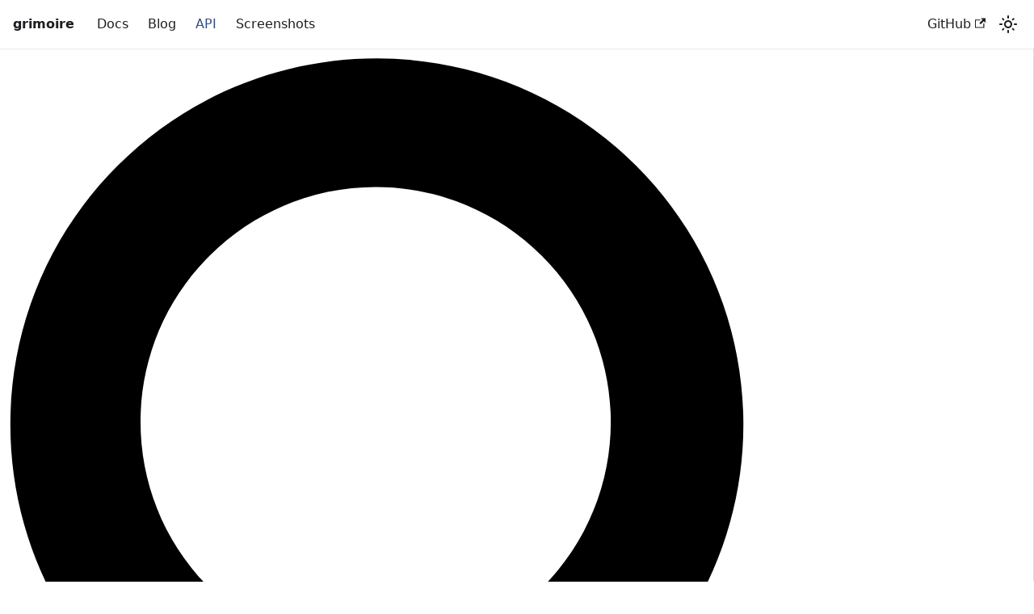

--- FILE ---
content_type: text/html;charset=UTF-8
request_url: https://grimoire.pro/api/
body_size: 12200
content:
<!DOCTYPE html><html lang="en" dir="ltr" class="plugin-redoc plugin-id-plugin-redoc-0" data-has-hydrated="true" data-theme="light" data-rh="lang,dir,class,data-has-hydrated"><head>
<meta charset="UTF-8">
<meta name="generator" content="Docusaurus v3.5.2">
<title>Grimoire Integration API | Grimoire</title><meta data-rh="true" name="twitter:card" content="summary_large_image"><meta data-rh="true" property="og:image" content="https://grimoire.pro/img/grimoire_logo_300.webp"><meta data-rh="true" name="twitter:image" content="https://grimoire.pro/img/grimoire_logo_300.webp"><meta data-rh="true" property="og:url" content="https://grimoire.pro/api/"><meta data-rh="true" property="og:locale" content="en"><meta data-rh="true" name="docusaurus_locale" content="en"><meta data-rh="true" name="docusaurus_tag" content="default"><meta data-rh="true" name="docsearch:language" content="en"><meta data-rh="true" name="docsearch:docusaurus_tag" content="default"><meta data-rh="true" property="og:title" content="Grimoire Integration API | Grimoire"><meta data-rh="true" name="description" content="To authorize, pass your user's credentials in a POST request to `/api/auth` to receive the token.

Then use it as the `Authorization` header value, prefixed with `Bearer ` (separated by space). 

Example request with proper header: 

```bash
curl --request GET \ 
     --url http://[GRIMOIRE_URL]/api/bookmarks \ 
     --header 'Authorization: Bearer eyJhbGciOiJIUzI1NiIsInR5cCI6IkpXVCJ9.eyJzdWIiOiIxMjM0NTY3ODkwIiwibmFtZSI6IkpvaG4gRG9lIiwiaWF0IjoxNTE2MjM5MDIyfQ.SflKxwRJSMeKKF2QT4fwpMeJf36POk6yJV_adQssw5c'
```"><meta data-rh="true" property="og:description" content="To authorize, pass your user's credentials in a POST request to `/api/auth` to receive the token.

Then use it as the `Authorization` header value, prefixed with `Bearer ` (separated by space). 

Example request with proper header: 

```bash
curl --request GET \ 
     --url http://[GRIMOIRE_URL]/api/bookmarks \ 
     --header 'Authorization: Bearer eyJhbGciOiJIUzI1NiIsInR5cCI6IkpXVCJ9.eyJzdWIiOiIxMjM0NTY3ODkwIiwibmFtZSI6IkpvaG4gRG9lIiwiaWF0IjoxNTE2MjM5MDIyfQ.SflKxwRJSMeKKF2QT4fwpMeJf36POk6yJV_adQssw5c'
```"><link data-rh="true" rel="icon" href="/img/favicon.ico"><link data-rh="true" rel="canonical" href="https://grimoire.pro/api/"><link data-rh="true" rel="alternate" href="https://grimoire.pro/api/" hreflang="en"><link data-rh="true" rel="alternate" href="https://grimoire.pro/api/" hreflang="x-default"><link rel="alternate" type="application/rss+xml" href="/blog/rss.xml" title="Grimoire RSS Feed">
<link rel="alternate" type="application/atom+xml" href="/blog/atom.xml" title="Grimoire Atom Feed">





<link rel="stylesheet" href="/assets/css/styles.287272a5.css">


<style>.ps{overflow:hidden!important;overflow-anchor:none;-ms-overflow-style:none;touch-action:auto;-ms-touch-action:auto}.ps__rail-x{display:none;opacity:0;transition:background-color .2s linear,opacity .2s linear;-webkit-transition:background-color .2s linear,opacity .2s linear;height:15px;bottom:0;position:absolute}.ps__rail-y{display:none;opacity:0;transition:background-color .2s linear,opacity .2s linear;-webkit-transition:background-color .2s linear,opacity .2s linear;width:15px;right:0;position:absolute}.ps--active-x>.ps__rail-x,.ps--active-y>.ps__rail-y{display:block;background-color:transparent}.ps:hover>.ps__rail-x,.ps:hover>.ps__rail-y,.ps--focus>.ps__rail-x,.ps--focus>.ps__rail-y,.ps--scrolling-x>.ps__rail-x,.ps--scrolling-y>.ps__rail-y{opacity:.6}.ps .ps__rail-x:hover,.ps .ps__rail-y:hover,.ps .ps__rail-x:focus,.ps .ps__rail-y:focus,.ps .ps__rail-x.ps--clicking,.ps .ps__rail-y.ps--clicking{background-color:#eee;opacity:.9}.ps__thumb-x{background-color:#aaa;border-radius:6px;transition:background-color .2s linear,height .2s ease-in-out;-webkit-transition:background-color .2s linear,height .2s ease-in-out;height:6px;bottom:2px;position:absolute}.ps__thumb-y{background-color:#aaa;border-radius:6px;transition:background-color .2s linear,width .2s ease-in-out;-webkit-transition:background-color .2s linear,width .2s ease-in-out;width:6px;right:2px;position:absolute}.ps__rail-x:hover>.ps__thumb-x,.ps__rail-x:focus>.ps__thumb-x,.ps__rail-x.ps--clicking .ps__thumb-x{background-color:#999;height:11px}.ps__rail-y:hover>.ps__thumb-y,.ps__rail-y:focus>.ps__thumb-y,.ps__rail-y.ps--clicking .ps__thumb-y{background-color:#999;width:11px}@supports (-ms-overflow-style: none){.ps{overflow:auto!important}}@media screen and (-ms-high-contrast: active),(-ms-high-contrast: none){.ps{overflow:auto!important}}

/*# sourceMappingURL=[data-uri] */</style><meta name="viewport" content="width=device-width, initial-scale=1.0" data-rh="true"><style data-styled="active" data-styled-version="6.1.13"></style><link rel="prefetch" href="/assets/js/5e95c892.3a477ef6.js"><link rel="prefetch" href="/assets/js/aba21aa0.f1fb06f2.js"><link rel="prefetch" href="/assets/js/a7bd4aaa.38a39421.js"><link rel="prefetch" href="/assets/js/0058b4c6.cbd0058a.js"><link rel="prefetch" href="/assets/js/a94703ab.39c3e78f.js"><link rel="prefetch" href="/assets/js/5e95c892.3a477ef6.js"><link rel="prefetch" href="/assets/js/aba21aa0.f1fb06f2.js"><link rel="prefetch" href="/assets/js/a7bd4aaa.38a39421.js"><link rel="prefetch" href="/assets/js/0058b4c6.cbd0058a.js"><link rel="prefetch" href="/assets/js/a94703ab.39c3e78f.js"><link rel="prefetch" href="/assets/js/5e95c892.3a477ef6.js"><link rel="prefetch" href="/assets/js/aba21aa0.f1fb06f2.js"><link rel="prefetch" href="/assets/js/a7bd4aaa.38a39421.js"><link rel="prefetch" href="/assets/js/0058b4c6.cbd0058a.js"><link rel="prefetch" href="/assets/js/a94703ab.39c3e78f.js"><link rel="prefetch" href="/assets/js/17896441.8da83909.js"><link rel="prefetch" href="/assets/js/fed7d42c.b6164b3a.js"><link rel="prefetch" href="/assets/js/a6aa9e1f.f09ba5e5.js"><link rel="prefetch" href="/assets/js/36994c47.286f286c.js"><link rel="prefetch" href="/assets/js/814f3328.0a879441.js"><link rel="prefetch" href="/assets/js/d45cdea0.0ed9eb17.js"><link rel="prefetch" href="/assets/js/ac34d394.0497e457.js"><link rel="prefetch" href="/assets/js/5440d143.b0f987c9.js"><link rel="prefetch" href="/assets/js/1197f513.fc40514c.js"><link rel="prefetch" href="/assets/js/fb574fd4.241425dc.js"><link rel="prefetch" href="/assets/js/259f44ac.6ce52cd0.js"><link rel="prefetch" href="/assets/js/c15d9823.fd7a9828.js"><link rel="prefetch" href="/assets/js/f0ad3fbb.31c78ec4.js"><link rel="prefetch" href="/assets/js/6ba57622.fd3a9606.js"><link rel="prefetch" href="/assets/js/4b3bd023.e81c0504.js"><link rel="prefetch" href="/assets/js/be5ce72f.1e092571.js"><link rel="prefetch" href="/assets/js/1df93b7f.7c088bc2.js"><link rel="prefetch" href="/assets/js/a7456010.99457537.js"><link rel="prefetch" href="/assets/js/1f391b9e.7e327ea6.js"><link rel="prefetch" href="/assets/js/a7456010.99457537.js"><link rel="prefetch" href="/assets/js/4a765de2.ac3d47bd.js"></head>
<body class="navigation-with-keyboard" data-rh="class" style="overflow: visible;">
<div id="__docusaurus"><div role="region" aria-label="Skip to main content"><a class="skipToContent_tykG" href="#__docusaurus_skipToContent_fallback">Skip to main content</a></div><nav aria-label="Main" class="navbar navbar--fixed-top"><div class="navbar__inner"><div class="navbar__items"><button aria-label="Toggle navigation bar" aria-expanded="false" class="navbar__toggle clean-btn" type="button"><svg width="30" height="30" viewBox="0 0 30 30" aria-hidden="true"><path stroke="currentColor" stroke-linecap="round" stroke-miterlimit="10" stroke-width="2" d="M4 7h22M4 15h22M4 23h22"></path></svg></button><a class="navbar__brand" href="/"><b class="navbar__title text--truncate">grimoire</b></a><a class="navbar__item navbar__link" href="/docs/intro">Docs</a><a class="navbar__item navbar__link" href="/blog">Blog</a><a aria-current="page" class="navbar__item navbar__link navbar__link--active" href="/api">API</a><a class="navbar__item navbar__link" href="/screenshots">Screenshots</a></div><div class="navbar__items navbar__items--right"><a href="https://github.com/goniszewski/grimoire" target="_blank" rel="noopener noreferrer" class="navbar__item navbar__link">GitHub<svg width="13.5" height="13.5" aria-hidden="true" viewBox="0 0 24 24" class="iconExternalLink_ROl5"><path fill="currentColor" d="M21 13v10h-21v-19h12v2h-10v15h17v-8h2zm3-12h-10.988l4.035 4-6.977 7.07 2.828 2.828 6.977-7.07 4.125 4.172v-11z"></path></svg></a><div class="toggle_DHAS colorModeToggle_rFDr"><button class="clean-btn toggleButton_QnKY" type="button" title="Switch between dark and light mode (currently light mode)" aria-label="Switch between dark and light mode (currently light mode)" aria-live="polite"><svg viewBox="0 0 24 24" width="24" height="24" class="lightToggleIcon_v4hO"><path fill="currentColor" d="M12,9c1.65,0,3,1.35,3,3s-1.35,3-3,3s-3-1.35-3-3S10.35,9,12,9 M12,7c-2.76,0-5,2.24-5,5s2.24,5,5,5s5-2.24,5-5 S14.76,7,12,7L12,7z M2,13l2,0c0.55,0,1-0.45,1-1s-0.45-1-1-1l-2,0c-0.55,0-1,0.45-1,1S1.45,13,2,13z M20,13l2,0c0.55,0,1-0.45,1-1 s-0.45-1-1-1l-2,0c-0.55,0-1,0.45-1,1S19.45,13,20,13z M11,2v2c0,0.55,0.45,1,1,1s1-0.45,1-1V2c0-0.55-0.45-1-1-1S11,1.45,11,2z M11,20v2c0,0.55,0.45,1,1,1s1-0.45,1-1v-2c0-0.55-0.45-1-1-1C11.45,19,11,19.45,11,20z M5.99,4.58c-0.39-0.39-1.03-0.39-1.41,0 c-0.39,0.39-0.39,1.03,0,1.41l1.06,1.06c0.39,0.39,1.03,0.39,1.41,0s0.39-1.03,0-1.41L5.99,4.58z M18.36,16.95 c-0.39-0.39-1.03-0.39-1.41,0c-0.39,0.39-0.39,1.03,0,1.41l1.06,1.06c0.39,0.39,1.03,0.39,1.41,0c0.39-0.39,0.39-1.03,0-1.41 L18.36,16.95z M19.42,5.99c0.39-0.39,0.39-1.03,0-1.41c-0.39-0.39-1.03-0.39-1.41,0l-1.06,1.06c-0.39,0.39-0.39,1.03,0,1.41 s1.03,0.39,1.41,0L19.42,5.99z M7.05,18.36c0.39-0.39,0.39-1.03,0-1.41c-0.39-0.39-1.03-0.39-1.41,0l-1.06,1.06 c-0.39,0.39-0.39,1.03,0,1.41s1.03,0.39,1.41,0L7.05,18.36z"></path></svg><svg viewBox="0 0 24 24" width="24" height="24" class="darkToggleIcon_MC2b"><path fill="currentColor" d="M9.37,5.51C9.19,6.15,9.1,6.82,9.1,7.5c0,4.08,3.32,7.4,7.4,7.4c0.68,0,1.35-0.09,1.99-0.27C17.45,17.19,14.93,19,12,19 c-3.86,0-7-3.14-7-7C5,9.07,6.81,6.55,9.37,5.51z M12,3c-4.97,0-9,4.03-9,9s4.03,9,9,9s9-4.03,9-9c0-0.46-0.04-0.92-0.1-1.36 c-0.98,1.37-2.58,2.26-4.4,2.26c-2.98,0-5.4-2.42-5.4-5.4c0-1.81,0.89-3.42,2.26-4.4C12.92,3.04,12.46,3,12,3L12,3z"></path></svg></button></div><div class="navbarSearchContainer_HqwF"></div></div></div><div role="presentation" class="navbar-sidebar__backdrop"></div></nav><div id="__docusaurus_skipToContent_fallback" class="main-wrapper mainWrapper_alXA"><div class="redocusaurus-styles"></div><div class="redocusaurus"><div class="sc-iMPxVN dSAVXx redoc-wrap"><div class="sc-dFqmTM ldFKdN menu-content" style="top: 0px; height: calc(0px + 100vh);"><div role="search" class="sc-dtOqdk cqdCbT"><svg class="sc-kBpWFy jpqNwN search-icon" version="1.1" viewBox="0 0 1000 1000" x="0px" xmlns="http://www.w3.org/2000/svg" y="0px"><path d="M968.2,849.4L667.3,549c83.9-136.5,66.7-317.4-51.7-435.6C477.1-25,252.5-25,113.9,113.4c-138.5,138.3-138.5,362.6,0,501C219.2,730.1,413.2,743,547.6,666.5l301.9,301.4c43.6,43.6,76.9,14.9,104.2-12.4C981,928.3,1011.8,893,968.2,849.4z M524.5,522c-88.9,88.7-233,88.7-321.8,0c-88.9-88.7-88.9-232.6,0-321.3c88.9-88.7,233-88.7,321.8,0C613.4,289.4,613.4,433.3,524.5,522z"></path></svg><input placeholder="Search..." aria-label="Search" type="text" class="sc-hPGoDJ YvQwD search-input" value=""></div><div class="sc-dEkLRj cpBPUN scrollbar-container undefined ps"><ul role="menu" class="sc-iRVXky kcQejx"><li tabindex="0" depth="2" data-item-id="operation/authenticate" role="menuitem" class="sc-ljhlHD fGYjXE"><label class="sc-bAEjGW hcYdnA -depth2"><span type="post" class="sc-erSfwj mRnVS operation-type post">post</span><span tabindex="0" width="calc(100% - 38px)" class="sc-enMaOJ eZDfPu">Authenticate user</span></label></li><li tabindex="0" depth="2" data-item-id="operation/createBookmarkSimple" role="menuitem" class="sc-ljhlHD fGYjXE"><label class="sc-bAEjGW hcYdnA -depth2"><span type="post" class="sc-erSfwj mRnVS operation-type post">post</span><span tabindex="0" width="calc(100% - 38px)" class="sc-enMaOJ eZDfPu">Create a new quick bookmark</span></label></li><li tabindex="0" depth="2" data-item-id="/paths/~1bookmarks/get" role="menuitem" class="sc-ljhlHD fGYjXE"><label class="sc-bAEjGW hcYdnA -depth2"><span type="get" class="sc-erSfwj mRnVS operation-type get">get</span><span tabindex="0" width="calc(100% - 38px)" class="sc-enMaOJ eZDfPu">Retrieve a list of bookmarks</span></label></li><li tabindex="0" depth="2" data-item-id="operation/createBookmark" role="menuitem" class="sc-ljhlHD fGYjXE"><label class="sc-bAEjGW hcYdnA -depth2"><span type="post" class="sc-erSfwj mRnVS operation-type post">post</span><span tabindex="0" width="calc(100% - 38px)" class="sc-enMaOJ eZDfPu">Create a new bookmark</span></label></li><li tabindex="0" depth="2" data-item-id="operation/updateBookmark" role="menuitem" class="sc-ljhlHD fGYjXE"><label class="sc-bAEjGW hcYdnA -depth2"><span type="patch" class="sc-erSfwj mRnVS operation-type patch">patch</span><span tabindex="0" width="calc(100% - 38px)" class="sc-enMaOJ eZDfPu">Update a bookmark</span></label></li><li tabindex="0" depth="2" data-item-id="operation/deleteBookmark" role="menuitem" class="sc-ljhlHD fGYjXE"><label class="sc-bAEjGW hcYdnA -depth2"><span type="delete" class="sc-erSfwj mRnVS operation-type delete">del</span><span tabindex="0" width="calc(100% - 38px)" class="sc-enMaOJ eZDfPu">Delete a bookmark</span></label></li><li tabindex="0" depth="2" data-item-id="/paths/~1categories/get" role="menuitem" class="sc-ljhlHD fGYjXE"><label class="sc-bAEjGW hcYdnA -depth2"><span type="get" class="sc-erSfwj mRnVS operation-type get">get</span><span tabindex="0" width="calc(100% - 38px)" class="sc-enMaOJ eZDfPu">Retrieve all User categories</span></label></li><li tabindex="0" depth="2" data-item-id="operation/createCategory" role="menuitem" class="sc-ljhlHD fGYjXE"><label class="sc-bAEjGW hcYdnA -depth2"><span type="post" class="sc-erSfwj mRnVS operation-type post">post</span><span tabindex="0" width="calc(100% - 38px)" class="sc-enMaOJ eZDfPu">Create a new category</span></label></li><li tabindex="0" depth="2" data-item-id="operation/updateCategory" role="menuitem" class="sc-ljhlHD fGYjXE"><label class="sc-bAEjGW hcYdnA -depth2"><span type="patch" class="sc-erSfwj mRnVS operation-type patch">patch</span><span tabindex="0" width="calc(100% - 38px)" class="sc-enMaOJ eZDfPu">Update a category</span></label></li><li tabindex="0" depth="2" data-item-id="/paths/~1tags/get" role="menuitem" class="sc-ljhlHD fGYjXE"><label class="sc-bAEjGW hcYdnA -depth2"><span type="get" class="sc-erSfwj mRnVS operation-type get">get</span><span tabindex="0" width="calc(100% - 38px)" class="sc-enMaOJ eZDfPu">Retrieve all User tags</span></label></li><li tabindex="0" depth="2" data-item-id="operation/createTag" role="menuitem" class="sc-ljhlHD fGYjXE"><label class="sc-bAEjGW hcYdnA -depth2"><span type="post" class="sc-erSfwj mRnVS operation-type post">post</span><span tabindex="0" width="calc(100% - 38px)" class="sc-enMaOJ eZDfPu">Create a new tag</span></label></li></ul><div class="sc-fUEImY hlGufi"><a target="_blank" rel="noopener noreferrer" href="https://redocly.com/redoc/">API docs by Redocly</a></div><div class="ps__rail-x" style="left: 0px; bottom: 0px;"><div class="ps__thumb-x" tabindex="0" style="left: 0px; width: 0px;"></div></div><div class="ps__rail-y" style="top: 0px; right: 0px;"><div class="ps__thumb-y" tabindex="0" style="top: 0px; height: 0px;"></div></div></div></div><div class="sc-eqXzvo jPNysc"><div class="sc-bLmarx ikztLt"><svg class="" viewBox="0 0 926.23699 573.74994" version="1.1" x="0px" y="0px" width="15" height="15" style="transform: translate(2px, -4px) rotate(180deg); transition: transform 0.2s;"><g transform="translate(904.92214,-879.1482)"><path d="
          m -673.67664,1221.6502 -231.2455,-231.24803 55.6165,
          -55.627 c 30.5891,-30.59485 56.1806,-55.627 56.8701,-55.627 0.6894,
          0 79.8637,78.60862 175.9427,174.68583 l 174.6892,174.6858 174.6892,
          -174.6858 c 96.079,-96.07721 175.253196,-174.68583 175.942696,
          -174.68583 0.6895,0 26.281,25.03215 56.8701,
          55.627 l 55.6165,55.627 -231.245496,231.24803 c -127.185,127.1864
          -231.5279,231.248 -231.873,231.248 -0.3451,0 -104.688,
          -104.0616 -231.873,-231.248 z
        " fill="currentColor"></path></g></svg><svg class="" viewBox="0 0 926.23699 573.74994" version="1.1" x="0px" y="0px" width="15" height="15" style="transform: translate(2px, 4px); transition: transform 0.2s;"><g transform="translate(904.92214,-879.1482)"><path d="
          m -673.67664,1221.6502 -231.2455,-231.24803 55.6165,
          -55.627 c 30.5891,-30.59485 56.1806,-55.627 56.8701,-55.627 0.6894,
          0 79.8637,78.60862 175.9427,174.68583 l 174.6892,174.6858 174.6892,
          -174.6858 c 96.079,-96.07721 175.253196,-174.68583 175.942696,
          -174.68583 0.6895,0 26.281,25.03215 56.8701,
          55.627 l 55.6165,55.627 -231.245496,231.24803 c -127.185,127.1864
          -231.5279,231.248 -231.873,231.248 -0.3451,0 -104.688,
          -104.0616 -231.873,-231.248 z
        " fill="currentColor"></path></g></svg></div></div><div class="sc-jdwyG jdZmzL api-content"><div class="sc-dntaoT gIylTn"><div class="sc-kLhKbu cZZAGI"><div class="sc-fAUdSK gBzdLJ api-info"><h1 class="sc-ixGGxD sc-geoRQH bsVYEZ dJzvfw">Grimoire Integration API <span>(0.2.3)</span></h1><p>Download OpenAPI specification:<a download="" target="_blank" href="https://raw.githubusercontent.com/goniszewski/grimoire/main/src/routes/api/api-schema.json" class="sc-kEsJEW kkoaTl">Download</a></p><div class="sc-epnzzT sc-eMwmJz iGfRrF gpbTEH"></div><div data-role="redoc-summary" html="" class="sc-epnzzT sc-eMwmJz iGfRrF gpbTEH"></div><div data-role="redoc-description" html="&lt;p&gt;To authorize, pass your user&amp;#39;s credentials in a POST request to &lt;code&gt;/api/auth&lt;/code&gt; to receive the token.&lt;/p&gt;
&lt;p&gt;Then use it as the &lt;code&gt;Authorization&lt;/code&gt; header value, prefixed with &lt;code&gt;Bearer &lt;/code&gt; (separated by space). &lt;/p&gt;
&lt;p&gt;Example request with proper header: &lt;/p&gt;
&lt;pre&gt;&lt;code class=&quot;language-bash&quot;&gt;curl &lt;span class=&quot;token operator&quot;&gt;--&lt;/span&gt;request GET \ 
     &lt;span class=&quot;token operator&quot;&gt;--&lt;/span&gt;url http&lt;span class=&quot;token punctuation&quot;&gt;:&lt;/span&gt;&lt;span class=&quot;token operator&quot;&gt;/&lt;/span&gt;&lt;span class=&quot;token operator&quot;&gt;/&lt;/span&gt;&lt;span class=&quot;token punctuation&quot;&gt;[&lt;/span&gt;GRIMOIRE_URL&lt;span class=&quot;token punctuation&quot;&gt;]&lt;/span&gt;&lt;span class=&quot;token operator&quot;&gt;/&lt;/span&gt;api&lt;span class=&quot;token operator&quot;&gt;/&lt;/span&gt;bookmarks \ 
     &lt;span class=&quot;token operator&quot;&gt;--&lt;/span&gt;header &lt;span class=&quot;token string&quot;&gt;'Authorization: Bearer eyJhbGciOiJIUzI1NiIsInR5cCI6IkpXVCJ9.eyJzdWIiOiIxMjM0NTY3ODkwIiwibmFtZSI6IkpvaG4gRG9lIiwiaWF0IjoxNTE2MjM5MDIyfQ.SflKxwRJSMeKKF2QT4fwpMeJf36POk6yJV_adQssw5c'&lt;/span&gt;
&lt;/code&gt;&lt;/pre&gt;
" class="sc-epnzzT sc-eMwmJz iGfRrF gpbTEH"><p>To authorize, pass your user's credentials in a POST request to <code>/api/auth</code> to receive the token.</p>
<p>Then use it as the <code>Authorization</code> header value, prefixed with <code>Bearer </code> (separated by space). </p>
<p>Example request with proper header: </p>
<pre><code class="language-bash">curl <span class="token operator">--</span>request GET \ 
     <span class="token operator">--</span>url http<span class="token punctuation">:</span><span class="token operator">/</span><span class="token operator">/</span><span class="token punctuation">[</span>GRIMOIRE_URL<span class="token punctuation">]</span><span class="token operator">/</span>api<span class="token operator">/</span>bookmarks \ 
     <span class="token operator">--</span>header <span class="token string">'Authorization: Bearer eyJhbGciOiJIUzI1NiIsInR5cCI6IkpXVCJ9.eyJzdWIiOiIxMjM0NTY3ODkwIiwibmFtZSI6IkpvaG4gRG9lIiwiaWF0IjoxNTE2MjM5MDIyfQ.SflKxwRJSMeKKF2QT4fwpMeJf36POk6yJV_adQssw5c'</span>
</code></pre>
</div></div></div></div><div id="operation/authenticate" data-section-id="operation/authenticate" class="sc-dntaoT eofNZw"><div data-section-id="operation/authenticate" id="operation/authenticate" class="sc-kLhKbu cZZAGI"><div class="sc-fAUdSK gBzdLJ"><h2 class="sc-khLCKb fsCpyt"><a class="sc-jwIPbr eLhJbq" href="#operation/authenticate" aria-label="operation/authenticate"></a>Authenticate user </h2><div class="sc-fantwC dZQHpQ"><div html="&lt;p&gt;Authenticate with your user credentials.&lt;/p&gt;
" class="sc-epnzzT sc-eMwmJz iGfRrF gpbTEH"><p>Authenticate with your user credentials.</p>
</div></div><div class="sc-hGNhLO gSmEiM"><div class="sc-jWJSSj jXOga-d"><h5 class="sc-dpBQxM sc-khdDuB eJgnww kYiHNT">Authorizations:</h5><svg class="sc-cHqXqK cdNjLM" version="1.1" viewBox="0 0 24 24" x="0" xmlns="http://www.w3.org/2000/svg" y="0" aria-hidden="true"><polygon points="17.3 8.3 12 13.6 6.7 8.3 5.3 9.7 12 16.4 18.7 9.7 "></polygon></svg></div><div class="sc-iCjFWQ dzdpGa"><span class="sc-irPVuy jTprDQ"><span class="sc-bqvdXA jmBeyp"><i>basicAuth</i></span></span></div></div><h5 class="sc-dpBQxM eJgnww">Request Body schema: <span class="sc-dhCplO khtVmz">application/json</span></h5><div html="&lt;p&gt;User credentials&lt;/p&gt;
" class="sc-epnzzT sc-eMwmJz iGfRrF gpbTEH"><p>User credentials</p>
</div><table class="sc-dprtRQ jfAKBu"><tbody><tr class=""><td kind="field" title="login" class="sc-ovuCP sc-eauhAA fbsxvt eFeWOh"><span class="sc-gQaihK gJhHnd"></span><span class="property-name">login</span></td><td class="sc-fFoeYl fVyFEt"><div><div><span class="sc-CNKsk sc-cqgMZH hevwUa hRtetn"></span><span class="sc-CNKsk sc-gQkENW hevwUa DFiEa">string</span></div> <div><div html="&lt;p&gt;User&amp;#39;s username or email&lt;/p&gt;
" class="sc-epnzzT sc-eMwmJz iGfRrF igNpB"><p>User's username or email</p>
</div></div></div></td></tr><tr class="last "><td kind="field" title="password" class="sc-ovuCP sc-eauhAA fbsxvt eFeWOh"><span class="sc-gQaihK gJhHnd"></span><span class="property-name">password</span></td><td class="sc-fFoeYl fVyFEt"><div><div><span class="sc-CNKsk sc-cqgMZH hevwUa hRtetn"></span><span class="sc-CNKsk sc-gQkENW hevwUa DFiEa">string</span></div> <div><div html="&lt;p&gt;User&amp;#39;s password&lt;/p&gt;
" class="sc-epnzzT sc-eMwmJz iGfRrF igNpB"><p>User's password</p>
</div></div></div></td></tr></tbody></table><div><h3 class="sc-edsqmr bNBwKJ">Responses</h3><div><button class="sc-gohMHu gnoinq"><svg class="sc-cHqXqK iQnqvz" version="1.1" viewBox="0 0 24 24" x="0" xmlns="http://www.w3.org/2000/svg" y="0" aria-hidden="true"><polygon points="17.3 8.3 12 13.6 6.7 8.3 5.3 9.7 12 16.4 18.7 9.7 "></polygon></svg><strong class="sc-bKXUjo beMorW">200 </strong><div html="&lt;p&gt;User authenticated&lt;/p&gt;
" class="sc-epnzzT sc-eMwmJz iGfRrF gpbTEH sc-drVZOg jtjIAv"><p>User authenticated</p>
</div></button></div><div><button class="sc-gohMHu fobpNA"><svg class="sc-cHqXqK cpSjSX" version="1.1" viewBox="0 0 24 24" x="0" xmlns="http://www.w3.org/2000/svg" y="0" aria-hidden="true"><polygon points="17.3 8.3 12 13.6 6.7 8.3 5.3 9.7 12 16.4 18.7 9.7 "></polygon></svg><strong class="sc-bKXUjo beMorW">400 </strong><div html="&lt;p&gt;Invalid credentials&lt;/p&gt;
" class="sc-epnzzT sc-eMwmJz iGfRrF gpbTEH sc-drVZOg jtjIAv"><p>Invalid credentials</p>
</div></button></div><div><button class="sc-gohMHu fobpNA"><svg class="sc-cHqXqK cpSjSX" version="1.1" viewBox="0 0 24 24" x="0" xmlns="http://www.w3.org/2000/svg" y="0" aria-hidden="true"><polygon points="17.3 8.3 12 13.6 6.7 8.3 5.3 9.7 12 16.4 18.7 9.7 "></polygon></svg><strong class="sc-bKXUjo beMorW">500 </strong><div html="&lt;p&gt;Server error&lt;/p&gt;
" class="sc-epnzzT sc-eMwmJz iGfRrF gpbTEH sc-drVZOg jtjIAv"><p>Server error</p>
</div></button></div></div></div><div class="sc-ivxoEo sc-ghWlax eLkdXO dKiCUW"><div class="sc-duWCru dWZoid"><button class="sc-iPHsxv blEzVZ"><span type="post" class="sc-txhaY lgAnhJ http-verb post">post</span><span class="sc-etPtWW eAWoRu">/auth</span><svg class="sc-cHqXqK eJMkCr" version="1.1" viewBox="0 0 24 24" x="0" xmlns="http://www.w3.org/2000/svg" y="0" aria-hidden="true" style="margin-right: -25px;"><polygon points="17.3 8.3 12 13.6 6.7 8.3 5.3 9.7 12 16.4 18.7 9.7 "></polygon></svg></button><div aria-hidden="true" class="sc-ePpfBx gFICAS"><div class="sc-dwGkES evaCJX"><div html="&lt;p&gt;Local instance&lt;/p&gt;
" class="sc-epnzzT sc-eMwmJz iGfRrF igNpB"><p>Local instance</p>
</div><div tabindex="0" role="button"><div class="sc-hSyjfr fjDDtN"><span>http://localhost:5173/api</span>/auth</div></div></div><div class="sc-dwGkES evaCJX"><div html="&lt;p&gt;Custom URL&lt;/p&gt;
" class="sc-epnzzT sc-eMwmJz iGfRrF igNpB"><p>Custom URL</p>
</div><div tabindex="0" role="button"><div class="sc-hSyjfr fjDDtN"><span>{protocol}://{host}/api</span>/auth</div></div></div></div></div><div><h3 class="sc-keTIit bxZtWI"> Request samples </h3><div class="sc-bMTdWJ NuSWR" data-rttabs="true"><ul class="react-tabs__tab-list" role="tablist"><li class="react-tabs__tab react-tabs__tab--selected" role="tab" id="tab:r0:0" aria-selected="true" aria-disabled="false" aria-controls="panel:r0:0" tabindex="0" data-rttab="true">Payload</li></ul><div class="react-tabs__tab-panel react-tabs__tab-panel--selected" role="tabpanel" id="panel:r0:0" aria-labelledby="tab:r0:0"><div><div class="sc-Rjrgp dIDLbO"><span class="sc-fufdwm ibgcGA">Content type</span><div class="sc-UblHX ekrocd">application/json</div></div><div class="sc-FFETS kqHNPM"><div class="sc-eDHQDy eSCZMM"><div class="sc-uYFMi eQmhyO"><button><div class="sc-eWPXlR ezdXRP">Copy</div></button></div><div class="sc-epnzzT iGfRrF sc-giBObj epNNMW"><div class="redoc-json"><code><button class="collapser" aria-label="collapse"></button><span class="token punctuation">{</span><span class="ellipsis"></span><ul class="obj collapsible"><li><div class="hoverable "><span class="property token string">"login"</span>: <span class="token string">"string"</span><span class="token punctuation">,</span></div></li><li><div class="hoverable "><span class="property token string">"password"</span>: <span class="token string">"string"</span></div></li></ul><span class="token punctuation">}</span></code></div></div></div></div></div></div></div></div><div><h3 class="sc-keTIit bxZtWI"> Response samples </h3><div class="sc-bMTdWJ NuSWR" data-rttabs="true"><ul class="react-tabs__tab-list" role="tablist"><li class="tab-success react-tabs__tab--selected" role="tab" id="tab:r1:0" aria-selected="true" aria-disabled="false" aria-controls="panel:r1:0" tabindex="0" data-rttab="true">200</li><li class="tab-error" role="tab" id="tab:r1:1" aria-selected="false" aria-disabled="false" aria-controls="panel:r1:1" data-rttab="true">400</li><li class="tab-error" role="tab" id="tab:r1:2" aria-selected="false" aria-disabled="false" aria-controls="panel:r1:2" data-rttab="true">500</li></ul><div class="react-tabs__tab-panel react-tabs__tab-panel--selected" role="tabpanel" id="panel:r1:0" aria-labelledby="tab:r1:0"><div><div class="sc-Rjrgp dIDLbO"><span class="sc-fufdwm ibgcGA">Content type</span><div class="sc-UblHX ekrocd">application/json</div></div><div class="sc-FFETS kqHNPM"><div class="sc-eDHQDy eSCZMM"><div class="sc-uYFMi eQmhyO"><button><div class="sc-eWPXlR ezdXRP">Copy</div></button></div><div class="sc-epnzzT iGfRrF sc-giBObj epNNMW"><div class="redoc-json"><code><button class="collapser" aria-label="collapse"></button><span class="token punctuation">{</span><span class="ellipsis"></span><ul class="obj collapsible"><li><div class="hoverable "><span class="property token string">"success"</span>: <span class="token boolean">true</span><span class="token punctuation">,</span></div></li><li><div class="hoverable "><span class="property token string">"token"</span>: <span class="token string">"string"</span></div></li></ul><span class="token punctuation">}</span></code></div></div></div></div></div></div><div class="react-tabs__tab-panel" role="tabpanel" id="panel:r1:1" aria-labelledby="tab:r1:1"></div><div class="react-tabs__tab-panel" role="tabpanel" id="panel:r1:2" aria-labelledby="tab:r1:2"></div></div></div></div></div></div><div id="operation/createBookmarkSimple" data-section-id="operation/createBookmarkSimple" class="sc-dntaoT eofNZw"><div data-section-id="operation/createBookmarkSimple" id="operation/createBookmarkSimple" class="sc-kLhKbu cZZAGI"><div class="sc-fAUdSK gBzdLJ"><h2 class="sc-khLCKb fsCpyt"><a class="sc-jwIPbr eLhJbq" href="#operation/createBookmarkSimple" aria-label="operation/createBookmarkSimple"></a>Create a new quick bookmark </h2><div class="sc-fantwC dZQHpQ"><div html="&lt;p&gt;Create a new quick bookmark. This endpoint is intended to be used by bookmarklet or as a fallback for browser extension.&lt;/p&gt;
" class="sc-epnzzT sc-eMwmJz iGfRrF gpbTEH"><p>Create a new quick bookmark. This endpoint is intended to be used by bookmarklet or as a fallback for browser extension.</p>
</div></div><div class="sc-hGNhLO gSmEiM"><div class="sc-jWJSSj jXOga-d"><h5 class="sc-dpBQxM sc-khdDuB eJgnww kYiHNT">Authorizations:</h5><svg class="sc-cHqXqK cdNjLM" version="1.1" viewBox="0 0 24 24" x="0" xmlns="http://www.w3.org/2000/svg" y="0" aria-hidden="true"><polygon points="17.3 8.3 12 13.6 6.7 8.3 5.3 9.7 12 16.4 18.7 9.7 "></polygon></svg></div><div class="sc-iCjFWQ dzdpGa"><span class="sc-irPVuy jTprDQ"><span class="sc-bqvdXA jmBeyp"><i>basicAuth</i></span></span></div></div><div><h5 class="sc-dpBQxM eJgnww">query Parameters</h5><table class="sc-dprtRQ jfAKBu"><tbody><tr class="last "><td kind="field" title="url" class="sc-ovuCP sc-eauhAA fbsxvt eFeWOh"><span class="sc-gQaihK gJhHnd"></span><span class="property-name">url</span><div class="sc-CNKsk sc-hGZxvd hevwUa kuTDRn">required</div></td><td class="sc-fFoeYl fVyFEt"><div><div><span class="sc-CNKsk sc-cqgMZH hevwUa hRtetn"></span><span class="sc-CNKsk sc-gQkENW hevwUa DFiEa">string</span></div> <div><div html="&lt;p&gt;The base64 encoded URL to bookmark.&lt;/p&gt;
" class="sc-epnzzT sc-eMwmJz iGfRrF igNpB"><p>The base64 encoded URL to bookmark.</p>
</div></div></div></td></tr></tbody></table></div><div><h3 class="sc-edsqmr bNBwKJ">Responses</h3><div><button class="sc-gohMHu gnoinq"><svg class="sc-cHqXqK iQnqvz" version="1.1" viewBox="0 0 24 24" x="0" xmlns="http://www.w3.org/2000/svg" y="0" aria-hidden="true"><polygon points="17.3 8.3 12 13.6 6.7 8.3 5.3 9.7 12 16.4 18.7 9.7 "></polygon></svg><strong class="sc-bKXUjo beMorW">201 </strong><div html="&lt;p&gt;Bookmark created/updated successfully&lt;/p&gt;
" class="sc-epnzzT sc-eMwmJz iGfRrF gpbTEH sc-drVZOg jtjIAv"><p>Bookmark created/updated successfully</p>
</div></button></div><div><button class="sc-gohMHu fobpNA"><svg class="sc-cHqXqK cpSjSX" version="1.1" viewBox="0 0 24 24" x="0" xmlns="http://www.w3.org/2000/svg" y="0" aria-hidden="true"><polygon points="17.3 8.3 12 13.6 6.7 8.3 5.3 9.7 12 16.4 18.7 9.7 "></polygon></svg><strong class="sc-bKXUjo beMorW">400 </strong><div html="&lt;p&gt;Invalid URL or Bookmark creation failed&lt;/p&gt;
" class="sc-epnzzT sc-eMwmJz iGfRrF gpbTEH sc-drVZOg jtjIAv"><p>Invalid URL or Bookmark creation failed</p>
</div></button></div><div><button class="sc-gohMHu fobpNA"><svg class="sc-cHqXqK cpSjSX" version="1.1" viewBox="0 0 24 24" x="0" xmlns="http://www.w3.org/2000/svg" y="0" aria-hidden="true"><polygon points="17.3 8.3 12 13.6 6.7 8.3 5.3 9.7 12 16.4 18.7 9.7 "></polygon></svg><strong class="sc-bKXUjo beMorW">401 </strong><div html="&lt;p&gt;Unauthorized&lt;/p&gt;
" class="sc-epnzzT sc-eMwmJz iGfRrF gpbTEH sc-drVZOg jtjIAv"><p>Unauthorized</p>
</div></button></div><div><button class="sc-gohMHu fobpNA"><svg class="sc-cHqXqK cpSjSX" version="1.1" viewBox="0 0 24 24" x="0" xmlns="http://www.w3.org/2000/svg" y="0" aria-hidden="true"><polygon points="17.3 8.3 12 13.6 6.7 8.3 5.3 9.7 12 16.4 18.7 9.7 "></polygon></svg><strong class="sc-bKXUjo beMorW">500 </strong><div html="&lt;p&gt;Server error&lt;/p&gt;
" class="sc-epnzzT sc-eMwmJz iGfRrF gpbTEH sc-drVZOg jtjIAv"><p>Server error</p>
</div></button></div></div></div><div class="sc-ivxoEo sc-ghWlax eLkdXO dKiCUW"><div class="sc-duWCru dWZoid"><button class="sc-iPHsxv blEzVZ"><span type="post" class="sc-txhaY lgAnhJ http-verb post">post</span><span class="sc-etPtWW eAWoRu">/bookmark/simple</span><svg class="sc-cHqXqK eJMkCr" version="1.1" viewBox="0 0 24 24" x="0" xmlns="http://www.w3.org/2000/svg" y="0" aria-hidden="true" style="margin-right: -25px;"><polygon points="17.3 8.3 12 13.6 6.7 8.3 5.3 9.7 12 16.4 18.7 9.7 "></polygon></svg></button><div aria-hidden="true" class="sc-ePpfBx gFICAS"><div class="sc-dwGkES evaCJX"><div html="&lt;p&gt;Local instance&lt;/p&gt;
" class="sc-epnzzT sc-eMwmJz iGfRrF igNpB"><p>Local instance</p>
</div><div tabindex="0" role="button"><div class="sc-hSyjfr fjDDtN"><span>http://localhost:5173/api</span>/bookmark/simple</div></div></div><div class="sc-dwGkES evaCJX"><div html="&lt;p&gt;Custom URL&lt;/p&gt;
" class="sc-epnzzT sc-eMwmJz iGfRrF igNpB"><p>Custom URL</p>
</div><div tabindex="0" role="button"><div class="sc-hSyjfr fjDDtN"><span>{protocol}://{host}/api</span>/bookmark/simple</div></div></div></div></div><div><h3 class="sc-keTIit bxZtWI"> Response samples </h3><div class="sc-bMTdWJ NuSWR" data-rttabs="true"><ul class="react-tabs__tab-list" role="tablist"><li class="tab-success react-tabs__tab--selected" role="tab" id="tab:r2:0" aria-selected="true" aria-disabled="false" aria-controls="panel:r2:0" tabindex="0" data-rttab="true">201</li><li class="tab-error" role="tab" id="tab:r2:1" aria-selected="false" aria-disabled="false" aria-controls="panel:r2:1" data-rttab="true">400</li><li class="tab-error" role="tab" id="tab:r2:2" aria-selected="false" aria-disabled="false" aria-controls="panel:r2:2" data-rttab="true">401</li><li class="tab-error" role="tab" id="tab:r2:3" aria-selected="false" aria-disabled="false" aria-controls="panel:r2:3" data-rttab="true">500</li></ul><div class="react-tabs__tab-panel react-tabs__tab-panel--selected" role="tabpanel" id="panel:r2:0" aria-labelledby="tab:r2:0"><div><div class="sc-Rjrgp dIDLbO"><span class="sc-fufdwm ibgcGA">Content type</span><div class="sc-UblHX ekrocd">application/json</div></div><div class="sc-FFETS kqHNPM"><div class="sc-eDHQDy eSCZMM"><div class="sc-uYFMi eQmhyO"><button><div class="sc-eWPXlR ezdXRP">Copy</div></button><button> Expand all </button><button> Collapse all </button></div><div class="sc-epnzzT iGfRrF sc-giBObj epNNMW"><div class="redoc-json"><code><button class="collapser" aria-label="collapse"></button><span class="token punctuation">{</span><span class="ellipsis"></span><ul class="obj collapsible"><li><div class="hoverable "><span class="property token string">"bookmark"</span>: <button class="collapser" aria-label="collapse"></button><span class="token punctuation">{</span><span class="ellipsis"></span><ul class="obj collapsible"><li><div class="hoverable collapsed"><span class="property token string">"id"</span>: <span class="token string">"string"</span><span class="token punctuation">,</span></div></li><li><div class="hoverable collapsed"><span class="property token string">"url"</span>: <span class="token string">"string"</span><span class="token punctuation">,</span></div></li><li><div class="hoverable collapsed"><span class="property token string">"title"</span>: <span class="token string">"string"</span><span class="token punctuation">,</span></div></li><li><div class="hoverable collapsed"><span class="property token string">"icon"</span>: <span class="token string">"string"</span><span class="token punctuation">,</span></div></li><li><div class="hoverable collapsed"><span class="property token string">"icon_url"</span>: <span class="token string">"string"</span><span class="token punctuation">,</span></div></li><li><div class="hoverable collapsed"><span class="property token string">"main_image"</span>: <span class="token string">"string"</span><span class="token punctuation">,</span></div></li><li><div class="hoverable collapsed"><span class="property token string">"main_image_url"</span>: <span class="token string">"string"</span><span class="token punctuation">,</span></div></li><li><div class="hoverable collapsed"><span class="property token string">"category"</span>: <button class="collapser" aria-label="expand"></button><span class="token punctuation">{</span><span class="ellipsis"></span><ul class="obj collapsible"><li><div class="hoverable collapsed"><span class="property token string">"id"</span>: <span class="token string">"string"</span><span class="token punctuation">,</span></div></li><li><div class="hoverable collapsed"><span class="property token string">"name"</span>: <span class="token string">"string"</span><span class="token punctuation">,</span></div></li><li><div class="hoverable collapsed"><span class="property token string">"slug"</span>: <span class="token string">"string"</span><span class="token punctuation">,</span></div></li><li><div class="hoverable collapsed"><span class="property token string">"initial"</span>: <span class="token boolean">true</span><span class="token punctuation">,</span></div></li><li><div class="hoverable collapsed"><span class="property token string">"description"</span>: <span class="token string">"string"</span><span class="token punctuation">,</span></div></li><li><div class="hoverable collapsed"><span class="property token string">"color"</span>: <span class="token string">"string"</span><span class="token punctuation">,</span></div></li><li><div class="hoverable collapsed"><span class="property token string">"icon"</span>: <span class="token string">"string"</span><span class="token punctuation">,</span></div></li><li><div class="hoverable collapsed"><span class="property token string">"owner"</span>: <span class="token string">"string"</span><span class="token punctuation">,</span></div></li><li><div class="hoverable collapsed"><span class="property token string">"created"</span>: <span class="token string">"string"</span><span class="token punctuation">,</span></div></li><li><div class="hoverable collapsed"><span class="property token string">"updated"</span>: <span class="token string">"string"</span><span class="token punctuation">,</span></div></li><li><div class="hoverable collapsed"><span class="property token string">"public"</span>: <span class="token string">"string"</span><span class="token punctuation">,</span></div></li><li><div class="hoverable collapsed"><span class="property token string">"archived"</span>: <span class="token string">"string"</span><span class="token punctuation">,</span></div></li><li><div class="hoverable collapsed"><span class="property token string">"parent"</span>: <span class="token string">"string"</span></div></li></ul><span class="token punctuation">}</span><span class="token punctuation">,</span></div></li><li><div class="hoverable collapsed"><span class="property token string">"tags"</span>: <button class="collapser" aria-label="expand"></button><span class="token punctuation">[</span><span class="ellipsis"></span><ul class="array collapsible"><li><div class="hoverable collapsed"><button class="collapser" aria-label="expand"></button><span class="token punctuation">{</span><span class="ellipsis"></span><ul class="obj collapsible"><li><div class="hoverable collapsed"><span class="property token string">"id"</span>: <span class="token string">"string"</span><span class="token punctuation">,</span></div></li><li><div class="hoverable collapsed"><span class="property token string">"name"</span>: <span class="token string">"string"</span><span class="token punctuation">,</span></div></li><li><div class="hoverable collapsed"><span class="property token string">"slug"</span>: <span class="token string">"string"</span><span class="token punctuation">,</span></div></li><li><div class="hoverable collapsed"><span class="property token string">"owner"</span>: <span class="token string">"string"</span><span class="token punctuation">,</span></div></li><li><div class="hoverable collapsed"><span class="property token string">"created"</span>: <span class="token string">"string"</span><span class="token punctuation">,</span></div></li><li><div class="hoverable collapsed"><span class="property token string">"updated"</span>: <span class="token string">"string"</span></div></li></ul><span class="token punctuation">}</span></div></li></ul><span class="token punctuation">]</span><span class="token punctuation">,</span></div></li><li><div class="hoverable collapsed"><span class="property token string">"note"</span>: <span class="token string">"string"</span><span class="token punctuation">,</span></div></li><li><div class="hoverable collapsed"><span class="property token string">"author"</span>: <span class="token string">"string"</span><span class="token punctuation">,</span></div></li><li><div class="hoverable collapsed"><span class="property token string">"description"</span>: <span class="token string">"string"</span><span class="token punctuation">,</span></div></li><li><div class="hoverable collapsed"><span class="property token string">"domain"</span>: <span class="token string">"string"</span><span class="token punctuation">,</span></div></li><li><div class="hoverable collapsed"><span class="property token string">"content_type"</span>: <span class="token string">"string"</span><span class="token punctuation">,</span></div></li><li><div class="hoverable collapsed"><span class="property token string">"content_text"</span>: <span class="token string">"string"</span><span class="token punctuation">,</span></div></li><li><div class="hoverable collapsed"><span class="property token string">"content_html"</span>: <span class="token string">"string"</span><span class="token punctuation">,</span></div></li><li><div class="hoverable collapsed"><span class="property token string">"created"</span>: <span class="token string">"string"</span><span class="token punctuation">,</span></div></li><li><div class="hoverable collapsed"><span class="property token string">"updated"</span>: <span class="token string">"string"</span><span class="token punctuation">,</span></div></li><li><div class="hoverable collapsed"><span class="property token string">"importance"</span>: <span class="token number">0</span><span class="token punctuation">,</span></div></li><li><div class="hoverable collapsed"><span class="property token string">"flagged"</span>: <span class="token string">"string"</span><span class="token punctuation">,</span></div></li><li><div class="hoverable collapsed"><span class="property token string">"opened_last"</span>: <span class="token string">"string"</span><span class="token punctuation">,</span></div></li><li><div class="hoverable collapsed"><span class="property token string">"opened_times"</span>: <span class="token number">0</span><span class="token punctuation">,</span></div></li><li><div class="hoverable collapsed"><span class="property token string">"read"</span>: <span class="token string">"string"</span><span class="token punctuation">,</span></div></li><li><div class="hoverable collapsed"><span class="property token string">"owner"</span>: <span class="token string">"string"</span><span class="token punctuation">,</span></div></li><li><div class="hoverable collapsed"><span class="property token string">"screenshot"</span>: <span class="token string">"string"</span></div></li></ul><span class="token punctuation">}</span></div></li></ul><span class="token punctuation">}</span></code></div></div></div></div></div></div><div class="react-tabs__tab-panel" role="tabpanel" id="panel:r2:1" aria-labelledby="tab:r2:1"></div><div class="react-tabs__tab-panel" role="tabpanel" id="panel:r2:2" aria-labelledby="tab:r2:2"></div><div class="react-tabs__tab-panel" role="tabpanel" id="panel:r2:3" aria-labelledby="tab:r2:3"></div></div></div></div></div></div><div id="/paths/~1bookmarks/get" data-section-id="/paths/~1bookmarks/get" class="sc-dntaoT eofNZw"><div class="sc-kLhKbu cZZAGI"><div class="sc-fAUdSK gBzdLJ"><h2 class="sc-khLCKb fsCpyt"><a class="sc-jwIPbr eLhJbq" href="#/paths/~1bookmarks/get" aria-label="/paths/~1bookmarks/get"></a>Retrieve a list of bookmarks </h2><div class="sc-hGNhLO gSmEiM"><div class="sc-jWJSSj jXOga-d"><h5 class="sc-dpBQxM sc-khdDuB eJgnww kYiHNT">Authorizations:</h5><svg class="sc-cHqXqK cdNjLM" version="1.1" viewBox="0 0 24 24" x="0" xmlns="http://www.w3.org/2000/svg" y="0" aria-hidden="true"><polygon points="17.3 8.3 12 13.6 6.7 8.3 5.3 9.7 12 16.4 18.7 9.7 "></polygon></svg></div><div class="sc-iCjFWQ dzdpGa"><span class="sc-irPVuy jTprDQ"><span class="sc-bqvdXA jmBeyp"><i>basicAuth</i></span></span></div></div><div><h5 class="sc-dpBQxM eJgnww">query Parameters</h5><table class="sc-dprtRQ jfAKBu"><tbody><tr class=""><td kind="field" title="ids" class="sc-ovuCP sc-eauhAA fbsxvt eFeWOh"><span class="sc-gQaihK gJhHnd"></span><span class="property-name">ids</span></td><td class="sc-fFoeYl fVyFEt"><div><div><span class="sc-CNKsk sc-cqgMZH hevwUa hRtetn"></span><span class="sc-CNKsk sc-gQkENW hevwUa DFiEa">string</span></div> <span class="sc-CNKsk hevwUa"> Examples: </span><span class="sc-CNKsk sc-cSzYSJ hevwUa jCStuz">ids=id1,id2,id3</span> <div><div html="&lt;p&gt;Comma separated bookmark IDs to retrieve&lt;/p&gt;
" class="sc-epnzzT sc-eMwmJz iGfRrF igNpB"><p>Comma separated bookmark IDs to retrieve</p>
</div></div></div></td></tr><tr class=""><td kind="field" title="url" class="sc-ovuCP sc-eauhAA fbsxvt eFeWOh"><span class="sc-gQaihK gJhHnd"></span><span class="property-name">url</span></td><td class="sc-fFoeYl fVyFEt"><div><div><span class="sc-CNKsk sc-cqgMZH hevwUa hRtetn"></span><span class="sc-CNKsk sc-gQkENW hevwUa DFiEa">string</span></div> <span class="sc-CNKsk hevwUa"> Examples: </span><span class="sc-CNKsk sc-cSzYSJ hevwUa jCStuz">url=https://www.google.com</span> <div><div html="&lt;p&gt;URL of the bookmark to retrieve&lt;/p&gt;
" class="sc-epnzzT sc-eMwmJz iGfRrF igNpB"><p>URL of the bookmark to retrieve</p>
</div></div></div></td></tr><tr class="last "><td kind="field" title="filter" class="sc-ovuCP sc-eauhAA fbsxvt eFeWOh"><span class="sc-gQaihK gJhHnd"></span><span class="property-name">filter</span></td><td class="sc-fFoeYl fVyFEt"><div><div><span class="sc-CNKsk sc-cqgMZH hevwUa hRtetn"></span><span class="sc-CNKsk sc-gQkENW hevwUa DFiEa">string</span></div> <span class="sc-CNKsk hevwUa"> Examples: </span><span class="sc-CNKsk sc-cSzYSJ hevwUa jCStuz">filter=Grimoire github</span> <div><div html="&lt;p&gt;A search term to filter the bookmarks to retrieve&lt;/p&gt;
" class="sc-epnzzT sc-eMwmJz iGfRrF igNpB"><p>A search term to filter the bookmarks to retrieve</p>
</div></div></div></td></tr></tbody></table></div><div><h3 class="sc-edsqmr bNBwKJ">Responses</h3><div><button class="sc-gohMHu gnoinq"><svg class="sc-cHqXqK iQnqvz" version="1.1" viewBox="0 0 24 24" x="0" xmlns="http://www.w3.org/2000/svg" y="0" aria-hidden="true"><polygon points="17.3 8.3 12 13.6 6.7 8.3 5.3 9.7 12 16.4 18.7 9.7 "></polygon></svg><strong class="sc-bKXUjo beMorW">200 </strong><div html="&lt;p&gt;A list of bookmarks&lt;/p&gt;
" class="sc-epnzzT sc-eMwmJz iGfRrF gpbTEH sc-drVZOg jtjIAv"><p>A list of bookmarks</p>
</div></button></div><div><button class="sc-gohMHu fobpNA"><svg class="sc-cHqXqK cpSjSX" version="1.1" viewBox="0 0 24 24" x="0" xmlns="http://www.w3.org/2000/svg" y="0" aria-hidden="true"><polygon points="17.3 8.3 12 13.6 6.7 8.3 5.3 9.7 12 16.4 18.7 9.7 "></polygon></svg><strong class="sc-bKXUjo beMorW">401 </strong><div html="&lt;p&gt;Unauthorized&lt;/p&gt;
" class="sc-epnzzT sc-eMwmJz iGfRrF gpbTEH sc-drVZOg jtjIAv"><p>Unauthorized</p>
</div></button></div><div><button class="sc-gohMHu fobpNA"><svg class="sc-cHqXqK cpSjSX" version="1.1" viewBox="0 0 24 24" x="0" xmlns="http://www.w3.org/2000/svg" y="0" aria-hidden="true"><polygon points="17.3 8.3 12 13.6 6.7 8.3 5.3 9.7 12 16.4 18.7 9.7 "></polygon></svg><strong class="sc-bKXUjo beMorW">500 </strong><div html="&lt;p&gt;Server error&lt;/p&gt;
" class="sc-epnzzT sc-eMwmJz iGfRrF gpbTEH sc-drVZOg jtjIAv"><p>Server error</p>
</div></button></div></div></div><div class="sc-ivxoEo sc-ghWlax eLkdXO dKiCUW"><div class="sc-duWCru dWZoid"><button class="sc-iPHsxv blEzVZ"><span type="get" class="sc-txhaY fCQMdb http-verb get">get</span><span class="sc-etPtWW eAWoRu">/bookmarks</span><svg class="sc-cHqXqK eJMkCr" version="1.1" viewBox="0 0 24 24" x="0" xmlns="http://www.w3.org/2000/svg" y="0" aria-hidden="true" style="margin-right: -25px;"><polygon points="17.3 8.3 12 13.6 6.7 8.3 5.3 9.7 12 16.4 18.7 9.7 "></polygon></svg></button><div aria-hidden="true" class="sc-ePpfBx gFICAS"><div class="sc-dwGkES evaCJX"><div html="&lt;p&gt;Local instance&lt;/p&gt;
" class="sc-epnzzT sc-eMwmJz iGfRrF igNpB"><p>Local instance</p>
</div><div tabindex="0" role="button"><div class="sc-hSyjfr fjDDtN"><span>http://localhost:5173/api</span>/bookmarks</div></div></div><div class="sc-dwGkES evaCJX"><div html="&lt;p&gt;Custom URL&lt;/p&gt;
" class="sc-epnzzT sc-eMwmJz iGfRrF igNpB"><p>Custom URL</p>
</div><div tabindex="0" role="button"><div class="sc-hSyjfr fjDDtN"><span>{protocol}://{host}/api</span>/bookmarks</div></div></div></div></div><div><h3 class="sc-keTIit bxZtWI"> Response samples </h3><div class="sc-bMTdWJ NuSWR" data-rttabs="true"><ul class="react-tabs__tab-list" role="tablist"><li class="tab-success react-tabs__tab--selected" role="tab" id="tab:r3:0" aria-selected="true" aria-disabled="false" aria-controls="panel:r3:0" tabindex="0" data-rttab="true">200</li><li class="tab-error" role="tab" id="tab:r3:1" aria-selected="false" aria-disabled="false" aria-controls="panel:r3:1" data-rttab="true">401</li><li class="tab-error" role="tab" id="tab:r3:2" aria-selected="false" aria-disabled="false" aria-controls="panel:r3:2" data-rttab="true">500</li></ul><div class="react-tabs__tab-panel react-tabs__tab-panel--selected" role="tabpanel" id="panel:r3:0" aria-labelledby="tab:r3:0"><div><div class="sc-Rjrgp dIDLbO"><span class="sc-fufdwm ibgcGA">Content type</span><div class="sc-UblHX ekrocd">application/json</div></div><div class="sc-FFETS kqHNPM"><div class="sc-eDHQDy eSCZMM"><div class="sc-uYFMi eQmhyO"><button><div class="sc-eWPXlR ezdXRP">Copy</div></button><button> Expand all </button><button> Collapse all </button></div><div class="sc-epnzzT iGfRrF sc-giBObj epNNMW"><div class="redoc-json"><code><button class="collapser" aria-label="collapse"></button><span class="token punctuation">{</span><span class="ellipsis"></span><ul class="obj collapsible"><li><div class="hoverable "><span class="property token string">"bookmarks"</span>: <button class="collapser" aria-label="collapse"></button><span class="token punctuation">[</span><span class="ellipsis"></span><ul class="array collapsible"><li><div class="hoverable collapsed"><button class="collapser" aria-label="expand"></button><span class="token punctuation">{</span><span class="ellipsis"></span><ul class="obj collapsible"><li><div class="hoverable collapsed"><span class="property token string">"id"</span>: <span class="token string">"string"</span><span class="token punctuation">,</span></div></li><li><div class="hoverable collapsed"><span class="property token string">"url"</span>: <span class="token string">"string"</span><span class="token punctuation">,</span></div></li><li><div class="hoverable collapsed"><span class="property token string">"title"</span>: <span class="token string">"string"</span><span class="token punctuation">,</span></div></li><li><div class="hoverable collapsed"><span class="property token string">"icon"</span>: <span class="token string">"string"</span><span class="token punctuation">,</span></div></li><li><div class="hoverable collapsed"><span class="property token string">"icon_url"</span>: <span class="token string">"string"</span><span class="token punctuation">,</span></div></li><li><div class="hoverable collapsed"><span class="property token string">"main_image"</span>: <span class="token string">"string"</span><span class="token punctuation">,</span></div></li><li><div class="hoverable collapsed"><span class="property token string">"main_image_url"</span>: <span class="token string">"string"</span><span class="token punctuation">,</span></div></li><li><div class="hoverable collapsed"><span class="property token string">"category"</span>: <button class="collapser" aria-label="expand"></button><span class="token punctuation">{</span><span class="ellipsis"></span><ul class="obj collapsible"><li><div class="hoverable collapsed"><span class="property token string">"id"</span>: <span class="token string">"string"</span><span class="token punctuation">,</span></div></li><li><div class="hoverable collapsed"><span class="property token string">"name"</span>: <span class="token string">"string"</span><span class="token punctuation">,</span></div></li><li><div class="hoverable collapsed"><span class="property token string">"slug"</span>: <span class="token string">"string"</span><span class="token punctuation">,</span></div></li><li><div class="hoverable collapsed"><span class="property token string">"initial"</span>: <span class="token boolean">true</span><span class="token punctuation">,</span></div></li><li><div class="hoverable collapsed"><span class="property token string">"description"</span>: <span class="token string">"string"</span><span class="token punctuation">,</span></div></li><li><div class="hoverable collapsed"><span class="property token string">"color"</span>: <span class="token string">"string"</span><span class="token punctuation">,</span></div></li><li><div class="hoverable collapsed"><span class="property token string">"icon"</span>: <span class="token string">"string"</span><span class="token punctuation">,</span></div></li><li><div class="hoverable collapsed"><span class="property token string">"owner"</span>: <span class="token string">"string"</span><span class="token punctuation">,</span></div></li><li><div class="hoverable collapsed"><span class="property token string">"created"</span>: <span class="token string">"string"</span><span class="token punctuation">,</span></div></li><li><div class="hoverable collapsed"><span class="property token string">"updated"</span>: <span class="token string">"string"</span><span class="token punctuation">,</span></div></li><li><div class="hoverable collapsed"><span class="property token string">"public"</span>: <span class="token string">"string"</span><span class="token punctuation">,</span></div></li><li><div class="hoverable collapsed"><span class="property token string">"archived"</span>: <span class="token string">"string"</span><span class="token punctuation">,</span></div></li><li><div class="hoverable collapsed"><span class="property token string">"parent"</span>: <span class="token string">"string"</span></div></li></ul><span class="token punctuation">}</span><span class="token punctuation">,</span></div></li><li><div class="hoverable collapsed"><span class="property token string">"tags"</span>: <button class="collapser" aria-label="expand"></button><span class="token punctuation">[</span><span class="ellipsis"></span><ul class="array collapsible"><li><div class="hoverable collapsed"><button class="collapser" aria-label="expand"></button><span class="token punctuation">{</span><span class="ellipsis"></span><ul class="obj collapsible"><li><div class="hoverable collapsed"><span class="property token string">"id"</span>: <span class="token string">"string"</span><span class="token punctuation">,</span></div></li><li><div class="hoverable collapsed"><span class="property token string">"name"</span>: <span class="token string">"string"</span><span class="token punctuation">,</span></div></li><li><div class="hoverable collapsed"><span class="property token string">"slug"</span>: <span class="token string">"string"</span><span class="token punctuation">,</span></div></li><li><div class="hoverable collapsed"><span class="property token string">"owner"</span>: <span class="token string">"string"</span><span class="token punctuation">,</span></div></li><li><div class="hoverable collapsed"><span class="property token string">"created"</span>: <span class="token string">"string"</span><span class="token punctuation">,</span></div></li><li><div class="hoverable collapsed"><span class="property token string">"updated"</span>: <span class="token string">"string"</span></div></li></ul><span class="token punctuation">}</span></div></li></ul><span class="token punctuation">]</span><span class="token punctuation">,</span></div></li><li><div class="hoverable collapsed"><span class="property token string">"note"</span>: <span class="token string">"string"</span><span class="token punctuation">,</span></div></li><li><div class="hoverable collapsed"><span class="property token string">"author"</span>: <span class="token string">"string"</span><span class="token punctuation">,</span></div></li><li><div class="hoverable collapsed"><span class="property token string">"description"</span>: <span class="token string">"string"</span><span class="token punctuation">,</span></div></li><li><div class="hoverable collapsed"><span class="property token string">"domain"</span>: <span class="token string">"string"</span><span class="token punctuation">,</span></div></li><li><div class="hoverable collapsed"><span class="property token string">"content_type"</span>: <span class="token string">"string"</span><span class="token punctuation">,</span></div></li><li><div class="hoverable collapsed"><span class="property token string">"content_text"</span>: <span class="token string">"string"</span><span class="token punctuation">,</span></div></li><li><div class="hoverable collapsed"><span class="property token string">"content_html"</span>: <span class="token string">"string"</span><span class="token punctuation">,</span></div></li><li><div class="hoverable collapsed"><span class="property token string">"created"</span>: <span class="token string">"string"</span><span class="token punctuation">,</span></div></li><li><div class="hoverable collapsed"><span class="property token string">"updated"</span>: <span class="token string">"string"</span><span class="token punctuation">,</span></div></li><li><div class="hoverable collapsed"><span class="property token string">"importance"</span>: <span class="token number">0</span><span class="token punctuation">,</span></div></li><li><div class="hoverable collapsed"><span class="property token string">"flagged"</span>: <span class="token string">"string"</span><span class="token punctuation">,</span></div></li><li><div class="hoverable collapsed"><span class="property token string">"opened_last"</span>: <span class="token string">"string"</span><span class="token punctuation">,</span></div></li><li><div class="hoverable collapsed"><span class="property token string">"opened_times"</span>: <span class="token number">0</span><span class="token punctuation">,</span></div></li><li><div class="hoverable collapsed"><span class="property token string">"read"</span>: <span class="token string">"string"</span><span class="token punctuation">,</span></div></li><li><div class="hoverable collapsed"><span class="property token string">"owner"</span>: <span class="token string">"string"</span><span class="token punctuation">,</span></div></li><li><div class="hoverable collapsed"><span class="property token string">"screenshot"</span>: <span class="token string">"string"</span></div></li></ul><span class="token punctuation">}</span></div></li></ul><span class="token punctuation">]</span></div></li></ul><span class="token punctuation">}</span></code></div></div></div></div></div></div><div class="react-tabs__tab-panel" role="tabpanel" id="panel:r3:1" aria-labelledby="tab:r3:1"></div><div class="react-tabs__tab-panel" role="tabpanel" id="panel:r3:2" aria-labelledby="tab:r3:2"></div></div></div></div></div></div><div id="operation/createBookmark" data-section-id="operation/createBookmark" class="sc-dntaoT eofNZw"><div data-section-id="operation/createBookmark" id="operation/createBookmark" class="sc-kLhKbu cZZAGI"><div class="sc-fAUdSK gBzdLJ"><h2 class="sc-khLCKb fsCpyt"><a class="sc-jwIPbr eLhJbq" href="#operation/createBookmark" aria-label="operation/createBookmark"></a>Create a new bookmark </h2><div class="sc-fantwC dZQHpQ"><div html="&lt;p&gt;Create a new bookmark with the given data.&lt;/p&gt;
" class="sc-epnzzT sc-eMwmJz iGfRrF gpbTEH"><p>Create a new bookmark with the given data.</p>
</div></div><div class="sc-hGNhLO gSmEiM"><div class="sc-jWJSSj jXOga-d"><h5 class="sc-dpBQxM sc-khdDuB eJgnww kYiHNT">Authorizations:</h5><svg class="sc-cHqXqK cdNjLM" version="1.1" viewBox="0 0 24 24" x="0" xmlns="http://www.w3.org/2000/svg" y="0" aria-hidden="true"><polygon points="17.3 8.3 12 13.6 6.7 8.3 5.3 9.7 12 16.4 18.7 9.7 "></polygon></svg></div><div class="sc-iCjFWQ dzdpGa"><span class="sc-irPVuy jTprDQ"><span class="sc-bqvdXA jmBeyp"><i>basicAuth</i></span></span></div></div><h5 class="sc-dpBQxM eJgnww">Request Body schema: <span class="sc-dhCplO khtVmz">application/json</span></h5><div html="&lt;p&gt;Bookmark details&lt;/p&gt;
" class="sc-epnzzT sc-eMwmJz iGfRrF gpbTEH"><p>Bookmark details</p>
</div><table class="sc-dprtRQ jfAKBu"><tbody><tr class=""><td kind="field" title="url" class="sc-ovuCP sc-eauhAA fbsxvt eFeWOh"><span class="sc-gQaihK gJhHnd"></span><span class="property-name">url</span></td><td class="sc-fFoeYl fVyFEt"><div><div><span class="sc-CNKsk sc-cqgMZH hevwUa hRtetn"></span><span class="sc-CNKsk sc-gQkENW hevwUa DFiEa">string</span></div> <div><div html="&lt;p&gt;Bookmark URL&lt;/p&gt;
" class="sc-epnzzT sc-eMwmJz iGfRrF igNpB"><p>Bookmark URL</p>
</div></div></div></td></tr><tr class=""><td kind="field" title="title" class="sc-ovuCP sc-eauhAA fbsxvt eFeWOh"><span class="sc-gQaihK gJhHnd"></span><span class="property-name">title</span></td><td class="sc-fFoeYl fVyFEt"><div><div><span class="sc-CNKsk sc-cqgMZH hevwUa hRtetn"></span><span class="sc-CNKsk sc-gQkENW hevwUa DFiEa">string</span></div> <div><div html="&lt;p&gt;Bookmark title&lt;/p&gt;
" class="sc-epnzzT sc-eMwmJz iGfRrF igNpB"><p>Bookmark title</p>
</div></div></div></td></tr><tr class=""><td kind="field" title="description" class="sc-ovuCP sc-eauhAA fbsxvt eFeWOh"><span class="sc-gQaihK gJhHnd"></span><span class="property-name">description</span></td><td class="sc-fFoeYl fVyFEt"><div><div><span class="sc-CNKsk sc-cqgMZH hevwUa hRtetn"></span><span class="sc-CNKsk sc-gQkENW hevwUa DFiEa">string</span></div> <div><div html="&lt;p&gt;Bookmark description&lt;/p&gt;
" class="sc-epnzzT sc-eMwmJz iGfRrF igNpB"><p>Bookmark description</p>
</div></div></div></td></tr><tr class=""><td kind="field" title="author" class="sc-ovuCP sc-eauhAA fbsxvt eFeWOh"><span class="sc-gQaihK gJhHnd"></span><span class="property-name">author</span></td><td class="sc-fFoeYl fVyFEt"><div><div><span class="sc-CNKsk sc-cqgMZH hevwUa hRtetn"></span><span class="sc-CNKsk sc-gQkENW hevwUa DFiEa">string</span></div> <div><div html="&lt;p&gt;Bookmark author&lt;/p&gt;
" class="sc-epnzzT sc-eMwmJz iGfRrF igNpB"><p>Bookmark author</p>
</div></div></div></td></tr><tr class=""><td kind="field" title="content_text" class="sc-ovuCP sc-eauhAA fbsxvt eFeWOh"><span class="sc-gQaihK gJhHnd"></span><span class="property-name">content_text</span></td><td class="sc-fFoeYl fVyFEt"><div><div><span class="sc-CNKsk sc-cqgMZH hevwUa hRtetn"></span><span class="sc-CNKsk sc-gQkENW hevwUa DFiEa">string</span></div> <div><div html="&lt;p&gt;Bookmark content text&lt;/p&gt;
" class="sc-epnzzT sc-eMwmJz iGfRrF igNpB"><p>Bookmark content text</p>
</div></div></div></td></tr><tr class=""><td kind="field" title="content_html" class="sc-ovuCP sc-eauhAA fbsxvt eFeWOh"><span class="sc-gQaihK gJhHnd"></span><span class="property-name">content_html</span></td><td class="sc-fFoeYl fVyFEt"><div><div><span class="sc-CNKsk sc-cqgMZH hevwUa hRtetn"></span><span class="sc-CNKsk sc-gQkENW hevwUa DFiEa">string</span></div> <div><div html="&lt;p&gt;Bookmark content HTML&lt;/p&gt;
" class="sc-epnzzT sc-eMwmJz iGfRrF igNpB"><p>Bookmark content HTML</p>
</div></div></div></td></tr><tr class=""><td kind="field" title="content_type" class="sc-ovuCP sc-eauhAA fbsxvt eFeWOh"><span class="sc-gQaihK gJhHnd"></span><span class="property-name">content_type</span></td><td class="sc-fFoeYl fVyFEt"><div><div><span class="sc-CNKsk sc-cqgMZH hevwUa hRtetn"></span><span class="sc-CNKsk sc-gQkENW hevwUa DFiEa">string</span></div> <div><div html="&lt;p&gt;Bookmark content type&lt;/p&gt;
" class="sc-epnzzT sc-eMwmJz iGfRrF igNpB"><p>Bookmark content type</p>
</div></div></div></td></tr><tr class=""><td kind="field" title="content_published_date" class="sc-ovuCP sc-eauhAA fbsxvt eFeWOh"><span class="sc-gQaihK gJhHnd"></span><span class="property-name">content_published_date</span></td><td class="sc-fFoeYl fVyFEt"><div><div><span class="sc-CNKsk sc-cqgMZH hevwUa hRtetn"></span><span class="sc-CNKsk sc-gQkENW hevwUa DFiEa">string</span></div> <div><div html="&lt;p&gt;Bookmark content published date&lt;/p&gt;
" class="sc-epnzzT sc-eMwmJz iGfRrF igNpB"><p>Bookmark content published date</p>
</div></div></div></td></tr><tr class=""><td kind="field" title="note" class="sc-ovuCP sc-eauhAA fbsxvt eFeWOh"><span class="sc-gQaihK gJhHnd"></span><span class="property-name">note</span></td><td class="sc-fFoeYl fVyFEt"><div><div><span class="sc-CNKsk sc-cqgMZH hevwUa hRtetn"></span><span class="sc-CNKsk sc-gQkENW hevwUa DFiEa">string</span></div> <div><div html="&lt;p&gt;Bookmark note&lt;/p&gt;
" class="sc-epnzzT sc-eMwmJz iGfRrF igNpB"><p>Bookmark note</p>
</div></div></div></td></tr><tr class=""><td kind="field" title="icon_url" class="sc-ovuCP sc-eauhAA fbsxvt eFeWOh"><span class="sc-gQaihK gJhHnd"></span><span class="property-name">icon_url</span></td><td class="sc-fFoeYl fVyFEt"><div><div><span class="sc-CNKsk sc-cqgMZH hevwUa hRtetn"></span><span class="sc-CNKsk sc-gQkENW hevwUa DFiEa">string</span></div> <div><div html="&lt;p&gt;Bookmark icon URL&lt;/p&gt;
" class="sc-epnzzT sc-eMwmJz iGfRrF igNpB"><p>Bookmark icon URL</p>
</div></div></div></td></tr><tr class=""><td kind="field" title="icon" class="sc-ovuCP sc-eauhAA fbsxvt eFeWOh"><span class="sc-gQaihK gJhHnd"></span><span class="property-name">icon</span></td><td class="sc-fFoeYl fVyFEt"><div><div><span class="sc-CNKsk sc-cqgMZH hevwUa hRtetn"></span><span class="sc-CNKsk sc-gQkENW hevwUa DFiEa">string</span></div> <div><div html="&lt;p&gt;Bookmark icon, mainly used by web extension (data URL)&lt;/p&gt;
" class="sc-epnzzT sc-eMwmJz iGfRrF igNpB"><p>Bookmark icon, mainly used by web extension (data URL)</p>
</div></div></div></td></tr><tr class=""><td kind="field" title="main_image_url" class="sc-ovuCP sc-eauhAA fbsxvt eFeWOh"><span class="sc-gQaihK gJhHnd"></span><span class="property-name">main_image_url</span></td><td class="sc-fFoeYl fVyFEt"><div><div><span class="sc-CNKsk sc-cqgMZH hevwUa hRtetn"></span><span class="sc-CNKsk sc-gQkENW hevwUa DFiEa">string</span></div> <div><div html="&lt;p&gt;Bookmark main image URL&lt;/p&gt;
" class="sc-epnzzT sc-eMwmJz iGfRrF igNpB"><p>Bookmark main image URL</p>
</div></div></div></td></tr><tr class=""><td kind="field" title="importance" class="sc-ovuCP sc-eauhAA fbsxvt eFeWOh"><span class="sc-gQaihK gJhHnd"></span><span class="property-name">importance</span></td><td class="sc-fFoeYl fVyFEt"><div><div><span class="sc-CNKsk sc-cqgMZH hevwUa hRtetn"></span><span class="sc-CNKsk sc-gQkENW hevwUa DFiEa">integer</span></div> <div><div html="&lt;p&gt;Bookmark importance&lt;/p&gt;
" class="sc-epnzzT sc-eMwmJz iGfRrF igNpB"><p>Bookmark importance</p>
</div></div></div></td></tr><tr class=""><td kind="field" title="flagged" class="sc-ovuCP sc-eauhAA fbsxvt eFeWOh"><span class="sc-gQaihK gJhHnd"></span><span class="property-name">flagged</span></td><td class="sc-fFoeYl fVyFEt"><div><div><span class="sc-CNKsk sc-cqgMZH hevwUa hRtetn"></span><span class="sc-CNKsk sc-gQkENW hevwUa DFiEa">boolean</span></div> <div><div html="&lt;p&gt;Bookmark flagged&lt;/p&gt;
" class="sc-epnzzT sc-eMwmJz iGfRrF igNpB"><p>Bookmark flagged</p>
</div></div></div></td></tr><tr class=""><td kind="field" title="category" class="sc-ovuCP sc-eauhAA fbsxvt eFeWOh"><span class="sc-gQaihK gJhHnd"></span><span class="property-name">category</span></td><td class="sc-fFoeYl fVyFEt"><div><div><span class="sc-CNKsk sc-cqgMZH hevwUa hRtetn"></span><span class="sc-CNKsk sc-gQkENW hevwUa DFiEa">string</span></div> <div><div html="&lt;p&gt;Bookmark category ID&lt;/p&gt;
" class="sc-epnzzT sc-eMwmJz iGfRrF igNpB"><p>Bookmark category ID</p>
</div></div></div></td></tr><tr class=""><td kind="field" title="tags" class="sc-ovuCP sc-eauhAA fbsxvt eFeWOh"><span class="sc-gQaihK gJhHnd"></span><span class="property-name">tags</span></td><td class="sc-fFoeYl fVyFEt"><div><div><span class="sc-CNKsk sc-cqgMZH hevwUa hRtetn">Array of </span><span class="sc-CNKsk sc-gQkENW hevwUa DFiEa">strings</span><span class="sc-CNKsk sc-gcfzXs hevwUa VzunM"> (TagCreateDto) </span></div> <div><div html="" class="sc-epnzzT sc-eMwmJz iGfRrF igNpB"></div></div></div></td></tr><tr class="last "><td kind="field" title="screenshot" class="sc-ovuCP sc-eauhAA fbsxvt eFeWOh"><span class="sc-gQaihK gJhHnd"></span><span class="property-name">screenshot</span></td><td class="sc-fFoeYl fVyFEt"><div><div><span class="sc-CNKsk sc-cqgMZH hevwUa hRtetn"></span><span class="sc-CNKsk sc-gQkENW hevwUa DFiEa">string</span></div> <div><div html="&lt;p&gt;Screenshot of bookmarked page, mainly used by web extension (data URL, max 300kb)&lt;/p&gt;
" class="sc-epnzzT sc-eMwmJz iGfRrF igNpB"><p>Screenshot of bookmarked page, mainly used by web extension (data URL, max 300kb)</p>
</div></div></div></td></tr></tbody></table><div><h3 class="sc-edsqmr bNBwKJ">Responses</h3><div><button class="sc-gohMHu gnoinq"><svg class="sc-cHqXqK iQnqvz" version="1.1" viewBox="0 0 24 24" x="0" xmlns="http://www.w3.org/2000/svg" y="0" aria-hidden="true"><polygon points="17.3 8.3 12 13.6 6.7 8.3 5.3 9.7 12 16.4 18.7 9.7 "></polygon></svg><strong class="sc-bKXUjo beMorW">201 </strong><div html="&lt;p&gt;Bookmark created/updated successfully&lt;/p&gt;
" class="sc-epnzzT sc-eMwmJz iGfRrF gpbTEH sc-drVZOg jtjIAv"><p>Bookmark created/updated successfully</p>
</div></button></div><div><button class="sc-gohMHu fobpNA"><svg class="sc-cHqXqK cpSjSX" version="1.1" viewBox="0 0 24 24" x="0" xmlns="http://www.w3.org/2000/svg" y="0" aria-hidden="true"><polygon points="17.3 8.3 12 13.6 6.7 8.3 5.3 9.7 12 16.4 18.7 9.7 "></polygon></svg><strong class="sc-bKXUjo beMorW">400 </strong><div html="&lt;p&gt;Invalid URL or Bookmark creation failed&lt;/p&gt;
" class="sc-epnzzT sc-eMwmJz iGfRrF gpbTEH sc-drVZOg jtjIAv"><p>Invalid URL or Bookmark creation failed</p>
</div></button></div><div><button class="sc-gohMHu fobpNA"><svg class="sc-cHqXqK cpSjSX" version="1.1" viewBox="0 0 24 24" x="0" xmlns="http://www.w3.org/2000/svg" y="0" aria-hidden="true"><polygon points="17.3 8.3 12 13.6 6.7 8.3 5.3 9.7 12 16.4 18.7 9.7 "></polygon></svg><strong class="sc-bKXUjo beMorW">401 </strong><div html="&lt;p&gt;Unauthorized&lt;/p&gt;
" class="sc-epnzzT sc-eMwmJz iGfRrF gpbTEH sc-drVZOg jtjIAv"><p>Unauthorized</p>
</div></button></div><div><button class="sc-gohMHu fobpNA"><svg class="sc-cHqXqK cpSjSX" version="1.1" viewBox="0 0 24 24" x="0" xmlns="http://www.w3.org/2000/svg" y="0" aria-hidden="true"><polygon points="17.3 8.3 12 13.6 6.7 8.3 5.3 9.7 12 16.4 18.7 9.7 "></polygon></svg><strong class="sc-bKXUjo beMorW">500 </strong><div html="&lt;p&gt;Server error&lt;/p&gt;
" class="sc-epnzzT sc-eMwmJz iGfRrF gpbTEH sc-drVZOg jtjIAv"><p>Server error</p>
</div></button></div></div></div><div class="sc-ivxoEo sc-ghWlax eLkdXO dKiCUW"><div class="sc-duWCru dWZoid"><button class="sc-iPHsxv blEzVZ"><span type="post" class="sc-txhaY lgAnhJ http-verb post">post</span><span class="sc-etPtWW eAWoRu">/bookmarks</span><svg class="sc-cHqXqK eJMkCr" version="1.1" viewBox="0 0 24 24" x="0" xmlns="http://www.w3.org/2000/svg" y="0" aria-hidden="true" style="margin-right: -25px;"><polygon points="17.3 8.3 12 13.6 6.7 8.3 5.3 9.7 12 16.4 18.7 9.7 "></polygon></svg></button><div aria-hidden="true" class="sc-ePpfBx gFICAS"><div class="sc-dwGkES evaCJX"><div html="&lt;p&gt;Local instance&lt;/p&gt;
" class="sc-epnzzT sc-eMwmJz iGfRrF igNpB"><p>Local instance</p>
</div><div tabindex="0" role="button"><div class="sc-hSyjfr fjDDtN"><span>http://localhost:5173/api</span>/bookmarks</div></div></div><div class="sc-dwGkES evaCJX"><div html="&lt;p&gt;Custom URL&lt;/p&gt;
" class="sc-epnzzT sc-eMwmJz iGfRrF igNpB"><p>Custom URL</p>
</div><div tabindex="0" role="button"><div class="sc-hSyjfr fjDDtN"><span>{protocol}://{host}/api</span>/bookmarks</div></div></div></div></div><div><h3 class="sc-keTIit bxZtWI"> Request samples </h3><div class="sc-bMTdWJ NuSWR" data-rttabs="true"><ul class="react-tabs__tab-list" role="tablist"><li class="react-tabs__tab react-tabs__tab--selected" role="tab" id="tab:r4:0" aria-selected="true" aria-disabled="false" aria-controls="panel:r4:0" tabindex="0" data-rttab="true">Payload</li></ul><div class="react-tabs__tab-panel react-tabs__tab-panel--selected" role="tabpanel" id="panel:r4:0" aria-labelledby="tab:r4:0"><div><div class="sc-Rjrgp dIDLbO"><span class="sc-fufdwm ibgcGA">Content type</span><div class="sc-UblHX ekrocd">application/json</div></div><div class="sc-FFETS kqHNPM"><div class="sc-eDHQDy eSCZMM"><div class="sc-uYFMi eQmhyO"><button><div class="sc-eWPXlR ezdXRP">Copy</div></button><button> Expand all </button><button> Collapse all </button></div><div class="sc-epnzzT iGfRrF sc-giBObj epNNMW"><div class="redoc-json"><code><button class="collapser" aria-label="collapse"></button><span class="token punctuation">{</span><span class="ellipsis"></span><ul class="obj collapsible"><li><div class="hoverable "><span class="property token string">"url"</span>: <span class="token string">"string"</span><span class="token punctuation">,</span></div></li><li><div class="hoverable "><span class="property token string">"title"</span>: <span class="token string">"string"</span><span class="token punctuation">,</span></div></li><li><div class="hoverable "><span class="property token string">"description"</span>: <span class="token string">"string"</span><span class="token punctuation">,</span></div></li><li><div class="hoverable "><span class="property token string">"author"</span>: <span class="token string">"string"</span><span class="token punctuation">,</span></div></li><li><div class="hoverable "><span class="property token string">"content_text"</span>: <span class="token string">"string"</span><span class="token punctuation">,</span></div></li><li><div class="hoverable "><span class="property token string">"content_html"</span>: <span class="token string">"string"</span><span class="token punctuation">,</span></div></li><li><div class="hoverable "><span class="property token string">"content_type"</span>: <span class="token string">"string"</span><span class="token punctuation">,</span></div></li><li><div class="hoverable "><span class="property token string">"content_published_date"</span>: <span class="token string">"string"</span><span class="token punctuation">,</span></div></li><li><div class="hoverable "><span class="property token string">"note"</span>: <span class="token string">"string"</span><span class="token punctuation">,</span></div></li><li><div class="hoverable "><span class="property token string">"icon_url"</span>: <span class="token string">"string"</span><span class="token punctuation">,</span></div></li><li><div class="hoverable "><span class="property token string">"icon"</span>: <span class="token string">"string"</span><span class="token punctuation">,</span></div></li><li><div class="hoverable "><span class="property token string">"main_image_url"</span>: <span class="token string">"string"</span><span class="token punctuation">,</span></div></li><li><div class="hoverable "><span class="property token string">"importance"</span>: <span class="token number">0</span><span class="token punctuation">,</span></div></li><li><div class="hoverable "><span class="property token string">"flagged"</span>: <span class="token boolean">true</span><span class="token punctuation">,</span></div></li><li><div class="hoverable "><span class="property token string">"category"</span>: <span class="token string">"string"</span><span class="token punctuation">,</span></div></li><li><div class="hoverable "><span class="property token string">"tags"</span>: <button class="collapser" aria-label="collapse"></button><span class="token punctuation">[</span><span class="ellipsis"></span><ul class="array collapsible"><li><div class="hoverable collapsed"><span class="token string">"string"</span></div></li></ul><span class="token punctuation">]</span><span class="token punctuation">,</span></div></li><li><div class="hoverable "><span class="property token string">"screenshot"</span>: <span class="token string">"string"</span></div></li></ul><span class="token punctuation">}</span></code></div></div></div></div></div></div></div></div><div><h3 class="sc-keTIit bxZtWI"> Response samples </h3><div class="sc-bMTdWJ NuSWR" data-rttabs="true"><ul class="react-tabs__tab-list" role="tablist"><li class="tab-success react-tabs__tab--selected" role="tab" id="tab:r5:0" aria-selected="true" aria-disabled="false" aria-controls="panel:r5:0" tabindex="0" data-rttab="true">201</li><li class="tab-error" role="tab" id="tab:r5:1" aria-selected="false" aria-disabled="false" aria-controls="panel:r5:1" data-rttab="true">400</li><li class="tab-error" role="tab" id="tab:r5:2" aria-selected="false" aria-disabled="false" aria-controls="panel:r5:2" data-rttab="true">401</li><li class="tab-error" role="tab" id="tab:r5:3" aria-selected="false" aria-disabled="false" aria-controls="panel:r5:3" data-rttab="true">500</li></ul><div class="react-tabs__tab-panel react-tabs__tab-panel--selected" role="tabpanel" id="panel:r5:0" aria-labelledby="tab:r5:0"><div><div class="sc-Rjrgp dIDLbO"><span class="sc-fufdwm ibgcGA">Content type</span><div class="sc-UblHX ekrocd">application/json</div></div><div class="sc-FFETS kqHNPM"><div class="sc-eDHQDy eSCZMM"><div class="sc-uYFMi eQmhyO"><button><div class="sc-eWPXlR ezdXRP">Copy</div></button><button> Expand all </button><button> Collapse all </button></div><div class="sc-epnzzT iGfRrF sc-giBObj epNNMW"><div class="redoc-json"><code><button class="collapser" aria-label="collapse"></button><span class="token punctuation">{</span><span class="ellipsis"></span><ul class="obj collapsible"><li><div class="hoverable "><span class="property token string">"bookmark"</span>: <button class="collapser" aria-label="collapse"></button><span class="token punctuation">{</span><span class="ellipsis"></span><ul class="obj collapsible"><li><div class="hoverable collapsed"><span class="property token string">"id"</span>: <span class="token string">"string"</span><span class="token punctuation">,</span></div></li><li><div class="hoverable collapsed"><span class="property token string">"url"</span>: <span class="token string">"string"</span><span class="token punctuation">,</span></div></li><li><div class="hoverable collapsed"><span class="property token string">"title"</span>: <span class="token string">"string"</span><span class="token punctuation">,</span></div></li><li><div class="hoverable collapsed"><span class="property token string">"icon"</span>: <span class="token string">"string"</span><span class="token punctuation">,</span></div></li><li><div class="hoverable collapsed"><span class="property token string">"icon_url"</span>: <span class="token string">"string"</span><span class="token punctuation">,</span></div></li><li><div class="hoverable collapsed"><span class="property token string">"main_image"</span>: <span class="token string">"string"</span><span class="token punctuation">,</span></div></li><li><div class="hoverable collapsed"><span class="property token string">"main_image_url"</span>: <span class="token string">"string"</span><span class="token punctuation">,</span></div></li><li><div class="hoverable collapsed"><span class="property token string">"category"</span>: <button class="collapser" aria-label="expand"></button><span class="token punctuation">{</span><span class="ellipsis"></span><ul class="obj collapsible"><li><div class="hoverable collapsed"><span class="property token string">"id"</span>: <span class="token string">"string"</span><span class="token punctuation">,</span></div></li><li><div class="hoverable collapsed"><span class="property token string">"name"</span>: <span class="token string">"string"</span><span class="token punctuation">,</span></div></li><li><div class="hoverable collapsed"><span class="property token string">"slug"</span>: <span class="token string">"string"</span><span class="token punctuation">,</span></div></li><li><div class="hoverable collapsed"><span class="property token string">"initial"</span>: <span class="token boolean">true</span><span class="token punctuation">,</span></div></li><li><div class="hoverable collapsed"><span class="property token string">"description"</span>: <span class="token string">"string"</span><span class="token punctuation">,</span></div></li><li><div class="hoverable collapsed"><span class="property token string">"color"</span>: <span class="token string">"string"</span><span class="token punctuation">,</span></div></li><li><div class="hoverable collapsed"><span class="property token string">"icon"</span>: <span class="token string">"string"</span><span class="token punctuation">,</span></div></li><li><div class="hoverable collapsed"><span class="property token string">"owner"</span>: <span class="token string">"string"</span><span class="token punctuation">,</span></div></li><li><div class="hoverable collapsed"><span class="property token string">"created"</span>: <span class="token string">"string"</span><span class="token punctuation">,</span></div></li><li><div class="hoverable collapsed"><span class="property token string">"updated"</span>: <span class="token string">"string"</span><span class="token punctuation">,</span></div></li><li><div class="hoverable collapsed"><span class="property token string">"public"</span>: <span class="token string">"string"</span><span class="token punctuation">,</span></div></li><li><div class="hoverable collapsed"><span class="property token string">"archived"</span>: <span class="token string">"string"</span><span class="token punctuation">,</span></div></li><li><div class="hoverable collapsed"><span class="property token string">"parent"</span>: <span class="token string">"string"</span></div></li></ul><span class="token punctuation">}</span><span class="token punctuation">,</span></div></li><li><div class="hoverable collapsed"><span class="property token string">"tags"</span>: <button class="collapser" aria-label="expand"></button><span class="token punctuation">[</span><span class="ellipsis"></span><ul class="array collapsible"><li><div class="hoverable collapsed"><button class="collapser" aria-label="expand"></button><span class="token punctuation">{</span><span class="ellipsis"></span><ul class="obj collapsible"><li><div class="hoverable collapsed"><span class="property token string">"id"</span>: <span class="token string">"string"</span><span class="token punctuation">,</span></div></li><li><div class="hoverable collapsed"><span class="property token string">"name"</span>: <span class="token string">"string"</span><span class="token punctuation">,</span></div></li><li><div class="hoverable collapsed"><span class="property token string">"slug"</span>: <span class="token string">"string"</span><span class="token punctuation">,</span></div></li><li><div class="hoverable collapsed"><span class="property token string">"owner"</span>: <span class="token string">"string"</span><span class="token punctuation">,</span></div></li><li><div class="hoverable collapsed"><span class="property token string">"created"</span>: <span class="token string">"string"</span><span class="token punctuation">,</span></div></li><li><div class="hoverable collapsed"><span class="property token string">"updated"</span>: <span class="token string">"string"</span></div></li></ul><span class="token punctuation">}</span></div></li></ul><span class="token punctuation">]</span><span class="token punctuation">,</span></div></li><li><div class="hoverable collapsed"><span class="property token string">"note"</span>: <span class="token string">"string"</span><span class="token punctuation">,</span></div></li><li><div class="hoverable collapsed"><span class="property token string">"author"</span>: <span class="token string">"string"</span><span class="token punctuation">,</span></div></li><li><div class="hoverable collapsed"><span class="property token string">"description"</span>: <span class="token string">"string"</span><span class="token punctuation">,</span></div></li><li><div class="hoverable collapsed"><span class="property token string">"domain"</span>: <span class="token string">"string"</span><span class="token punctuation">,</span></div></li><li><div class="hoverable collapsed"><span class="property token string">"content_type"</span>: <span class="token string">"string"</span><span class="token punctuation">,</span></div></li><li><div class="hoverable collapsed"><span class="property token string">"content_text"</span>: <span class="token string">"string"</span><span class="token punctuation">,</span></div></li><li><div class="hoverable collapsed"><span class="property token string">"content_html"</span>: <span class="token string">"string"</span><span class="token punctuation">,</span></div></li><li><div class="hoverable collapsed"><span class="property token string">"created"</span>: <span class="token string">"string"</span><span class="token punctuation">,</span></div></li><li><div class="hoverable collapsed"><span class="property token string">"updated"</span>: <span class="token string">"string"</span><span class="token punctuation">,</span></div></li><li><div class="hoverable collapsed"><span class="property token string">"importance"</span>: <span class="token number">0</span><span class="token punctuation">,</span></div></li><li><div class="hoverable collapsed"><span class="property token string">"flagged"</span>: <span class="token string">"string"</span><span class="token punctuation">,</span></div></li><li><div class="hoverable collapsed"><span class="property token string">"opened_last"</span>: <span class="token string">"string"</span><span class="token punctuation">,</span></div></li><li><div class="hoverable collapsed"><span class="property token string">"opened_times"</span>: <span class="token number">0</span><span class="token punctuation">,</span></div></li><li><div class="hoverable collapsed"><span class="property token string">"read"</span>: <span class="token string">"string"</span><span class="token punctuation">,</span></div></li><li><div class="hoverable collapsed"><span class="property token string">"owner"</span>: <span class="token string">"string"</span><span class="token punctuation">,</span></div></li><li><div class="hoverable collapsed"><span class="property token string">"screenshot"</span>: <span class="token string">"string"</span></div></li></ul><span class="token punctuation">}</span></div></li></ul><span class="token punctuation">}</span></code></div></div></div></div></div></div><div class="react-tabs__tab-panel" role="tabpanel" id="panel:r5:1" aria-labelledby="tab:r5:1"></div><div class="react-tabs__tab-panel" role="tabpanel" id="panel:r5:2" aria-labelledby="tab:r5:2"></div><div class="react-tabs__tab-panel" role="tabpanel" id="panel:r5:3" aria-labelledby="tab:r5:3"></div></div></div></div></div></div><div id="operation/updateBookmark" data-section-id="operation/updateBookmark" class="sc-dntaoT eofNZw"><div data-section-id="operation/updateBookmark" id="operation/updateBookmark" class="sc-kLhKbu cZZAGI"><div class="sc-fAUdSK gBzdLJ"><h2 class="sc-khLCKb fsCpyt"><a class="sc-jwIPbr eLhJbq" href="#operation/updateBookmark" aria-label="operation/updateBookmark"></a>Update a bookmark </h2><div class="sc-fantwC dZQHpQ"><div html="&lt;p&gt;Update a bookmark with the given data.&lt;/p&gt;
" class="sc-epnzzT sc-eMwmJz iGfRrF gpbTEH"><p>Update a bookmark with the given data.</p>
</div></div><div class="sc-hGNhLO gSmEiM"><div class="sc-jWJSSj jXOga-d"><h5 class="sc-dpBQxM sc-khdDuB eJgnww kYiHNT">Authorizations:</h5><svg class="sc-cHqXqK cdNjLM" version="1.1" viewBox="0 0 24 24" x="0" xmlns="http://www.w3.org/2000/svg" y="0" aria-hidden="true"><polygon points="17.3 8.3 12 13.6 6.7 8.3 5.3 9.7 12 16.4 18.7 9.7 "></polygon></svg></div><div class="sc-iCjFWQ dzdpGa"><span class="sc-irPVuy jTprDQ"><span class="sc-bqvdXA jmBeyp"><i>basicAuth</i></span></span></div></div><h5 class="sc-dpBQxM eJgnww">Request Body schema: <span class="sc-dhCplO khtVmz">application/json</span></h5><div html="&lt;p&gt;Bookmark details&lt;/p&gt;
" class="sc-epnzzT sc-eMwmJz iGfRrF gpbTEH"><p>Bookmark details</p>
</div><table class="sc-dprtRQ jfAKBu"><tbody><tr class=""><td kind="field" title="id" class="sc-ovuCP sc-eauhAA fbsxvt eFeWOh"><span class="sc-gQaihK gJhHnd"></span><span class="property-name">id</span></td><td class="sc-fFoeYl fVyFEt"><div><div><span class="sc-CNKsk sc-cqgMZH hevwUa hRtetn"></span><span class="sc-CNKsk sc-gQkENW hevwUa DFiEa">string</span></div> <div><div html="&lt;p&gt;Bookmark ID&lt;/p&gt;
" class="sc-epnzzT sc-eMwmJz iGfRrF igNpB"><p>Bookmark ID</p>
</div></div></div></td></tr><tr class=""><td kind="field" title="url" class="sc-ovuCP sc-eauhAA fbsxvt eFeWOh"><span class="sc-gQaihK gJhHnd"></span><span class="property-name">url</span></td><td class="sc-fFoeYl fVyFEt"><div><div><span class="sc-CNKsk sc-cqgMZH hevwUa hRtetn"></span><span class="sc-CNKsk sc-gQkENW hevwUa DFiEa">string</span></div> <div><div html="&lt;p&gt;Bookmark URL&lt;/p&gt;
" class="sc-epnzzT sc-eMwmJz iGfRrF igNpB"><p>Bookmark URL</p>
</div></div></div></td></tr><tr class=""><td kind="field" title="title" class="sc-ovuCP sc-eauhAA fbsxvt eFeWOh"><span class="sc-gQaihK gJhHnd"></span><span class="property-name">title</span></td><td class="sc-fFoeYl fVyFEt"><div><div><span class="sc-CNKsk sc-cqgMZH hevwUa hRtetn"></span><span class="sc-CNKsk sc-gQkENW hevwUa DFiEa">string</span></div> <div><div html="&lt;p&gt;Bookmark title&lt;/p&gt;
" class="sc-epnzzT sc-eMwmJz iGfRrF igNpB"><p>Bookmark title</p>
</div></div></div></td></tr><tr class=""><td kind="field" title="description" class="sc-ovuCP sc-eauhAA fbsxvt eFeWOh"><span class="sc-gQaihK gJhHnd"></span><span class="property-name">description</span></td><td class="sc-fFoeYl fVyFEt"><div><div><span class="sc-CNKsk sc-cqgMZH hevwUa hRtetn"></span><span class="sc-CNKsk sc-gQkENW hevwUa DFiEa">string</span></div> <div><div html="&lt;p&gt;Bookmark description&lt;/p&gt;
" class="sc-epnzzT sc-eMwmJz iGfRrF igNpB"><p>Bookmark description</p>
</div></div></div></td></tr><tr class=""><td kind="field" title="author" class="sc-ovuCP sc-eauhAA fbsxvt eFeWOh"><span class="sc-gQaihK gJhHnd"></span><span class="property-name">author</span></td><td class="sc-fFoeYl fVyFEt"><div><div><span class="sc-CNKsk sc-cqgMZH hevwUa hRtetn"></span><span class="sc-CNKsk sc-gQkENW hevwUa DFiEa">string</span></div> <div><div html="&lt;p&gt;Bookmark author&lt;/p&gt;
" class="sc-epnzzT sc-eMwmJz iGfRrF igNpB"><p>Bookmark author</p>
</div></div></div></td></tr><tr class=""><td kind="field" title="content_text" class="sc-ovuCP sc-eauhAA fbsxvt eFeWOh"><span class="sc-gQaihK gJhHnd"></span><span class="property-name">content_text</span></td><td class="sc-fFoeYl fVyFEt"><div><div><span class="sc-CNKsk sc-cqgMZH hevwUa hRtetn"></span><span class="sc-CNKsk sc-gQkENW hevwUa DFiEa">string</span></div> <div><div html="&lt;p&gt;Bookmark content text&lt;/p&gt;
" class="sc-epnzzT sc-eMwmJz iGfRrF igNpB"><p>Bookmark content text</p>
</div></div></div></td></tr><tr class=""><td kind="field" title="content_html" class="sc-ovuCP sc-eauhAA fbsxvt eFeWOh"><span class="sc-gQaihK gJhHnd"></span><span class="property-name">content_html</span></td><td class="sc-fFoeYl fVyFEt"><div><div><span class="sc-CNKsk sc-cqgMZH hevwUa hRtetn"></span><span class="sc-CNKsk sc-gQkENW hevwUa DFiEa">string</span></div> <div><div html="&lt;p&gt;Bookmark content HTML&lt;/p&gt;
" class="sc-epnzzT sc-eMwmJz iGfRrF igNpB"><p>Bookmark content HTML</p>
</div></div></div></td></tr><tr class=""><td kind="field" title="content_type" class="sc-ovuCP sc-eauhAA fbsxvt eFeWOh"><span class="sc-gQaihK gJhHnd"></span><span class="property-name">content_type</span></td><td class="sc-fFoeYl fVyFEt"><div><div><span class="sc-CNKsk sc-cqgMZH hevwUa hRtetn"></span><span class="sc-CNKsk sc-gQkENW hevwUa DFiEa">string</span></div> <div><div html="&lt;p&gt;Bookmark content type&lt;/p&gt;
" class="sc-epnzzT sc-eMwmJz iGfRrF igNpB"><p>Bookmark content type</p>
</div></div></div></td></tr><tr class=""><td kind="field" title="content_published_date" class="sc-ovuCP sc-eauhAA fbsxvt eFeWOh"><span class="sc-gQaihK gJhHnd"></span><span class="property-name">content_published_date</span></td><td class="sc-fFoeYl fVyFEt"><div><div><span class="sc-CNKsk sc-cqgMZH hevwUa hRtetn"></span><span class="sc-CNKsk sc-gQkENW hevwUa DFiEa">string</span></div> <div><div html="&lt;p&gt;Bookmark content published date&lt;/p&gt;
" class="sc-epnzzT sc-eMwmJz iGfRrF igNpB"><p>Bookmark content published date</p>
</div></div></div></td></tr><tr class=""><td kind="field" title="note" class="sc-ovuCP sc-eauhAA fbsxvt eFeWOh"><span class="sc-gQaihK gJhHnd"></span><span class="property-name">note</span></td><td class="sc-fFoeYl fVyFEt"><div><div><span class="sc-CNKsk sc-cqgMZH hevwUa hRtetn"></span><span class="sc-CNKsk sc-gQkENW hevwUa DFiEa">string</span></div> <div><div html="&lt;p&gt;Bookmark note&lt;/p&gt;
" class="sc-epnzzT sc-eMwmJz iGfRrF igNpB"><p>Bookmark note</p>
</div></div></div></td></tr><tr class=""><td kind="field" title="icon_url" class="sc-ovuCP sc-eauhAA fbsxvt eFeWOh"><span class="sc-gQaihK gJhHnd"></span><span class="property-name">icon_url</span></td><td class="sc-fFoeYl fVyFEt"><div><div><span class="sc-CNKsk sc-cqgMZH hevwUa hRtetn"></span><span class="sc-CNKsk sc-gQkENW hevwUa DFiEa">string</span></div> <div><div html="&lt;p&gt;Bookmark icon URL&lt;/p&gt;
" class="sc-epnzzT sc-eMwmJz iGfRrF igNpB"><p>Bookmark icon URL</p>
</div></div></div></td></tr><tr class=""><td kind="field" title="main_image_url" class="sc-ovuCP sc-eauhAA fbsxvt eFeWOh"><span class="sc-gQaihK gJhHnd"></span><span class="property-name">main_image_url</span></td><td class="sc-fFoeYl fVyFEt"><div><div><span class="sc-CNKsk sc-cqgMZH hevwUa hRtetn"></span><span class="sc-CNKsk sc-gQkENW hevwUa DFiEa">string</span></div> <div><div html="&lt;p&gt;Bookmark main image URL&lt;/p&gt;
" class="sc-epnzzT sc-eMwmJz iGfRrF igNpB"><p>Bookmark main image URL</p>
</div></div></div></td></tr><tr class=""><td kind="field" title="importance" class="sc-ovuCP sc-eauhAA fbsxvt eFeWOh"><span class="sc-gQaihK gJhHnd"></span><span class="property-name">importance</span></td><td class="sc-fFoeYl fVyFEt"><div><div><span class="sc-CNKsk sc-cqgMZH hevwUa hRtetn"></span><span class="sc-CNKsk sc-gQkENW hevwUa DFiEa">integer</span></div> <div><div html="&lt;p&gt;Bookmark importance&lt;/p&gt;
" class="sc-epnzzT sc-eMwmJz iGfRrF igNpB"><p>Bookmark importance</p>
</div></div></div></td></tr><tr class=""><td kind="field" title="flagged" class="sc-ovuCP sc-eauhAA fbsxvt eFeWOh"><span class="sc-gQaihK gJhHnd"></span><span class="property-name">flagged</span></td><td class="sc-fFoeYl fVyFEt"><div><div><span class="sc-CNKsk sc-cqgMZH hevwUa hRtetn"></span><span class="sc-CNKsk sc-gQkENW hevwUa DFiEa">boolean</span></div> <div><div html="&lt;p&gt;Bookmark flagged&lt;/p&gt;
" class="sc-epnzzT sc-eMwmJz iGfRrF igNpB"><p>Bookmark flagged</p>
</div></div></div></td></tr><tr class=""><td kind="field" title="category" class="sc-ovuCP sc-eauhAA fbsxvt eFeWOh"><span class="sc-gQaihK gJhHnd"></span><span class="property-name">category</span></td><td class="sc-fFoeYl fVyFEt"><div><div><span class="sc-CNKsk sc-cqgMZH hevwUa hRtetn"></span><span class="sc-CNKsk sc-gQkENW hevwUa DFiEa">string</span></div> <div><div html="&lt;p&gt;Bookmark category ID&lt;/p&gt;
" class="sc-epnzzT sc-eMwmJz iGfRrF igNpB"><p>Bookmark category ID</p>
</div></div></div></td></tr><tr class=""><td kind="field" title="tags" class="sc-ovuCP sc-eauhAA fbsxvt eFeWOh"><span class="sc-gQaihK gJhHnd"></span><span class="property-name">tags</span></td><td class="sc-fFoeYl fVyFEt"><div><div><span class="sc-CNKsk sc-cqgMZH hevwUa hRtetn">Array of </span><span class="sc-CNKsk sc-gQkENW hevwUa DFiEa">strings</span><span class="sc-CNKsk sc-gcfzXs hevwUa VzunM"> (TagCreateDto) </span></div> <div><div html="" class="sc-epnzzT sc-eMwmJz iGfRrF igNpB"></div></div></div></td></tr><tr class="last "><td kind="field" title="screenshot" class="sc-ovuCP sc-eauhAA fbsxvt eFeWOh"><span class="sc-gQaihK gJhHnd"></span><span class="property-name">screenshot</span></td><td class="sc-fFoeYl fVyFEt"><div><div><span class="sc-CNKsk sc-cqgMZH hevwUa hRtetn"></span><span class="sc-CNKsk sc-gQkENW hevwUa DFiEa">string</span></div> <div><div html="&lt;p&gt;Screenshot of bookmarked page, mainly used by web extension (data URL, max 300kb)&lt;/p&gt;
" class="sc-epnzzT sc-eMwmJz iGfRrF igNpB"><p>Screenshot of bookmarked page, mainly used by web extension (data URL, max 300kb)</p>
</div></div></div></td></tr></tbody></table><div><h3 class="sc-edsqmr bNBwKJ">Responses</h3><div><button class="sc-gohMHu gnoinq"><svg class="sc-cHqXqK iQnqvz" version="1.1" viewBox="0 0 24 24" x="0" xmlns="http://www.w3.org/2000/svg" y="0" aria-hidden="true"><polygon points="17.3 8.3 12 13.6 6.7 8.3 5.3 9.7 12 16.4 18.7 9.7 "></polygon></svg><strong class="sc-bKXUjo beMorW">200 </strong><div html="&lt;p&gt;Bookmark created/updated successfully&lt;/p&gt;
" class="sc-epnzzT sc-eMwmJz iGfRrF gpbTEH sc-drVZOg jtjIAv"><p>Bookmark created/updated successfully</p>
</div></button></div><div><button class="sc-gohMHu fobpNA"><svg class="sc-cHqXqK cpSjSX" version="1.1" viewBox="0 0 24 24" x="0" xmlns="http://www.w3.org/2000/svg" y="0" aria-hidden="true"><polygon points="17.3 8.3 12 13.6 6.7 8.3 5.3 9.7 12 16.4 18.7 9.7 "></polygon></svg><strong class="sc-bKXUjo beMorW">400 </strong><div html="&lt;p&gt;Invalid URL or Bookmark creation failed&lt;/p&gt;
" class="sc-epnzzT sc-eMwmJz iGfRrF gpbTEH sc-drVZOg jtjIAv"><p>Invalid URL or Bookmark creation failed</p>
</div></button></div><div><button class="sc-gohMHu fobpNA"><svg class="sc-cHqXqK cpSjSX" version="1.1" viewBox="0 0 24 24" x="0" xmlns="http://www.w3.org/2000/svg" y="0" aria-hidden="true"><polygon points="17.3 8.3 12 13.6 6.7 8.3 5.3 9.7 12 16.4 18.7 9.7 "></polygon></svg><strong class="sc-bKXUjo beMorW">401 </strong><div html="&lt;p&gt;Unauthorized&lt;/p&gt;
" class="sc-epnzzT sc-eMwmJz iGfRrF gpbTEH sc-drVZOg jtjIAv"><p>Unauthorized</p>
</div></button></div><div><button class="sc-gohMHu fobpNA"><svg class="sc-cHqXqK cpSjSX" version="1.1" viewBox="0 0 24 24" x="0" xmlns="http://www.w3.org/2000/svg" y="0" aria-hidden="true"><polygon points="17.3 8.3 12 13.6 6.7 8.3 5.3 9.7 12 16.4 18.7 9.7 "></polygon></svg><strong class="sc-bKXUjo beMorW">404 </strong><div html="&lt;p&gt;Not found&lt;/p&gt;
" class="sc-epnzzT sc-eMwmJz iGfRrF gpbTEH sc-drVZOg jtjIAv"><p>Not found</p>
</div></button></div><div><button class="sc-gohMHu fobpNA"><svg class="sc-cHqXqK cpSjSX" version="1.1" viewBox="0 0 24 24" x="0" xmlns="http://www.w3.org/2000/svg" y="0" aria-hidden="true"><polygon points="17.3 8.3 12 13.6 6.7 8.3 5.3 9.7 12 16.4 18.7 9.7 "></polygon></svg><strong class="sc-bKXUjo beMorW">500 </strong><div html="&lt;p&gt;Server error&lt;/p&gt;
" class="sc-epnzzT sc-eMwmJz iGfRrF gpbTEH sc-drVZOg jtjIAv"><p>Server error</p>
</div></button></div></div></div><div class="sc-ivxoEo sc-ghWlax eLkdXO dKiCUW"><div class="sc-duWCru dWZoid"><button class="sc-iPHsxv blEzVZ"><span type="patch" class="sc-txhaY iqHTeD http-verb patch">patch</span><span class="sc-etPtWW eAWoRu">/bookmarks</span><svg class="sc-cHqXqK eJMkCr" version="1.1" viewBox="0 0 24 24" x="0" xmlns="http://www.w3.org/2000/svg" y="0" aria-hidden="true" style="margin-right: -25px;"><polygon points="17.3 8.3 12 13.6 6.7 8.3 5.3 9.7 12 16.4 18.7 9.7 "></polygon></svg></button><div aria-hidden="true" class="sc-ePpfBx gFICAS"><div class="sc-dwGkES evaCJX"><div html="&lt;p&gt;Local instance&lt;/p&gt;
" class="sc-epnzzT sc-eMwmJz iGfRrF igNpB"><p>Local instance</p>
</div><div tabindex="0" role="button"><div class="sc-hSyjfr fjDDtN"><span>http://localhost:5173/api</span>/bookmarks</div></div></div><div class="sc-dwGkES evaCJX"><div html="&lt;p&gt;Custom URL&lt;/p&gt;
" class="sc-epnzzT sc-eMwmJz iGfRrF igNpB"><p>Custom URL</p>
</div><div tabindex="0" role="button"><div class="sc-hSyjfr fjDDtN"><span>{protocol}://{host}/api</span>/bookmarks</div></div></div></div></div><div><h3 class="sc-keTIit bxZtWI"> Request samples </h3><div class="sc-bMTdWJ NuSWR" data-rttabs="true"><ul class="react-tabs__tab-list" role="tablist"><li class="react-tabs__tab react-tabs__tab--selected" role="tab" id="tab:r6:0" aria-selected="true" aria-disabled="false" aria-controls="panel:r6:0" tabindex="0" data-rttab="true">Payload</li></ul><div class="react-tabs__tab-panel react-tabs__tab-panel--selected" role="tabpanel" id="panel:r6:0" aria-labelledby="tab:r6:0"><div><div class="sc-Rjrgp dIDLbO"><span class="sc-fufdwm ibgcGA">Content type</span><div class="sc-UblHX ekrocd">application/json</div></div><div class="sc-FFETS kqHNPM"><div class="sc-eDHQDy eSCZMM"><div class="sc-uYFMi eQmhyO"><button><div class="sc-eWPXlR ezdXRP">Copy</div></button><button> Expand all </button><button> Collapse all </button></div><div class="sc-epnzzT iGfRrF sc-giBObj epNNMW"><div class="redoc-json"><code><button class="collapser" aria-label="collapse"></button><span class="token punctuation">{</span><span class="ellipsis"></span><ul class="obj collapsible"><li><div class="hoverable "><span class="property token string">"id"</span>: <span class="token string">"string"</span><span class="token punctuation">,</span></div></li><li><div class="hoverable "><span class="property token string">"url"</span>: <span class="token string">"string"</span><span class="token punctuation">,</span></div></li><li><div class="hoverable "><span class="property token string">"title"</span>: <span class="token string">"string"</span><span class="token punctuation">,</span></div></li><li><div class="hoverable "><span class="property token string">"description"</span>: <span class="token string">"string"</span><span class="token punctuation">,</span></div></li><li><div class="hoverable "><span class="property token string">"author"</span>: <span class="token string">"string"</span><span class="token punctuation">,</span></div></li><li><div class="hoverable "><span class="property token string">"content_text"</span>: <span class="token string">"string"</span><span class="token punctuation">,</span></div></li><li><div class="hoverable "><span class="property token string">"content_html"</span>: <span class="token string">"string"</span><span class="token punctuation">,</span></div></li><li><div class="hoverable "><span class="property token string">"content_type"</span>: <span class="token string">"string"</span><span class="token punctuation">,</span></div></li><li><div class="hoverable "><span class="property token string">"content_published_date"</span>: <span class="token string">"string"</span><span class="token punctuation">,</span></div></li><li><div class="hoverable "><span class="property token string">"note"</span>: <span class="token string">"string"</span><span class="token punctuation">,</span></div></li><li><div class="hoverable "><span class="property token string">"icon_url"</span>: <span class="token string">"string"</span><span class="token punctuation">,</span></div></li><li><div class="hoverable "><span class="property token string">"main_image_url"</span>: <span class="token string">"string"</span><span class="token punctuation">,</span></div></li><li><div class="hoverable "><span class="property token string">"importance"</span>: <span class="token number">0</span><span class="token punctuation">,</span></div></li><li><div class="hoverable "><span class="property token string">"flagged"</span>: <span class="token boolean">true</span><span class="token punctuation">,</span></div></li><li><div class="hoverable "><span class="property token string">"category"</span>: <span class="token string">"string"</span><span class="token punctuation">,</span></div></li><li><div class="hoverable "><span class="property token string">"tags"</span>: <button class="collapser" aria-label="collapse"></button><span class="token punctuation">[</span><span class="ellipsis"></span><ul class="array collapsible"><li><div class="hoverable collapsed"><span class="token string">"string"</span></div></li></ul><span class="token punctuation">]</span><span class="token punctuation">,</span></div></li><li><div class="hoverable "><span class="property token string">"screenshot"</span>: <span class="token string">"string"</span></div></li></ul><span class="token punctuation">}</span></code></div></div></div></div></div></div></div></div><div><h3 class="sc-keTIit bxZtWI"> Response samples </h3><div class="sc-bMTdWJ NuSWR" data-rttabs="true"><ul class="react-tabs__tab-list" role="tablist"><li class="tab-success react-tabs__tab--selected" role="tab" id="tab:r7:0" aria-selected="true" aria-disabled="false" aria-controls="panel:r7:0" tabindex="0" data-rttab="true">200</li><li class="tab-error" role="tab" id="tab:r7:1" aria-selected="false" aria-disabled="false" aria-controls="panel:r7:1" data-rttab="true">400</li><li class="tab-error" role="tab" id="tab:r7:2" aria-selected="false" aria-disabled="false" aria-controls="panel:r7:2" data-rttab="true">401</li><li class="tab-error" role="tab" id="tab:r7:3" aria-selected="false" aria-disabled="false" aria-controls="panel:r7:3" data-rttab="true">404</li><li class="tab-error" role="tab" id="tab:r7:4" aria-selected="false" aria-disabled="false" aria-controls="panel:r7:4" data-rttab="true">500</li></ul><div class="react-tabs__tab-panel react-tabs__tab-panel--selected" role="tabpanel" id="panel:r7:0" aria-labelledby="tab:r7:0"><div><div class="sc-Rjrgp dIDLbO"><span class="sc-fufdwm ibgcGA">Content type</span><div class="sc-UblHX ekrocd">application/json</div></div><div class="sc-FFETS kqHNPM"><div class="sc-eDHQDy eSCZMM"><div class="sc-uYFMi eQmhyO"><button><div class="sc-eWPXlR ezdXRP">Copy</div></button><button> Expand all </button><button> Collapse all </button></div><div class="sc-epnzzT iGfRrF sc-giBObj epNNMW"><div class="redoc-json"><code><button class="collapser" aria-label="collapse"></button><span class="token punctuation">{</span><span class="ellipsis"></span><ul class="obj collapsible"><li><div class="hoverable "><span class="property token string">"bookmark"</span>: <button class="collapser" aria-label="collapse"></button><span class="token punctuation">{</span><span class="ellipsis"></span><ul class="obj collapsible"><li><div class="hoverable collapsed"><span class="property token string">"id"</span>: <span class="token string">"string"</span><span class="token punctuation">,</span></div></li><li><div class="hoverable collapsed"><span class="property token string">"url"</span>: <span class="token string">"string"</span><span class="token punctuation">,</span></div></li><li><div class="hoverable collapsed"><span class="property token string">"title"</span>: <span class="token string">"string"</span><span class="token punctuation">,</span></div></li><li><div class="hoverable collapsed"><span class="property token string">"icon"</span>: <span class="token string">"string"</span><span class="token punctuation">,</span></div></li><li><div class="hoverable collapsed"><span class="property token string">"icon_url"</span>: <span class="token string">"string"</span><span class="token punctuation">,</span></div></li><li><div class="hoverable collapsed"><span class="property token string">"main_image"</span>: <span class="token string">"string"</span><span class="token punctuation">,</span></div></li><li><div class="hoverable collapsed"><span class="property token string">"main_image_url"</span>: <span class="token string">"string"</span><span class="token punctuation">,</span></div></li><li><div class="hoverable collapsed"><span class="property token string">"category"</span>: <button class="collapser" aria-label="expand"></button><span class="token punctuation">{</span><span class="ellipsis"></span><ul class="obj collapsible"><li><div class="hoverable collapsed"><span class="property token string">"id"</span>: <span class="token string">"string"</span><span class="token punctuation">,</span></div></li><li><div class="hoverable collapsed"><span class="property token string">"name"</span>: <span class="token string">"string"</span><span class="token punctuation">,</span></div></li><li><div class="hoverable collapsed"><span class="property token string">"slug"</span>: <span class="token string">"string"</span><span class="token punctuation">,</span></div></li><li><div class="hoverable collapsed"><span class="property token string">"initial"</span>: <span class="token boolean">true</span><span class="token punctuation">,</span></div></li><li><div class="hoverable collapsed"><span class="property token string">"description"</span>: <span class="token string">"string"</span><span class="token punctuation">,</span></div></li><li><div class="hoverable collapsed"><span class="property token string">"color"</span>: <span class="token string">"string"</span><span class="token punctuation">,</span></div></li><li><div class="hoverable collapsed"><span class="property token string">"icon"</span>: <span class="token string">"string"</span><span class="token punctuation">,</span></div></li><li><div class="hoverable collapsed"><span class="property token string">"owner"</span>: <span class="token string">"string"</span><span class="token punctuation">,</span></div></li><li><div class="hoverable collapsed"><span class="property token string">"created"</span>: <span class="token string">"string"</span><span class="token punctuation">,</span></div></li><li><div class="hoverable collapsed"><span class="property token string">"updated"</span>: <span class="token string">"string"</span><span class="token punctuation">,</span></div></li><li><div class="hoverable collapsed"><span class="property token string">"public"</span>: <span class="token string">"string"</span><span class="token punctuation">,</span></div></li><li><div class="hoverable collapsed"><span class="property token string">"archived"</span>: <span class="token string">"string"</span><span class="token punctuation">,</span></div></li><li><div class="hoverable collapsed"><span class="property token string">"parent"</span>: <span class="token string">"string"</span></div></li></ul><span class="token punctuation">}</span><span class="token punctuation">,</span></div></li><li><div class="hoverable collapsed"><span class="property token string">"tags"</span>: <button class="collapser" aria-label="expand"></button><span class="token punctuation">[</span><span class="ellipsis"></span><ul class="array collapsible"><li><div class="hoverable collapsed"><button class="collapser" aria-label="expand"></button><span class="token punctuation">{</span><span class="ellipsis"></span><ul class="obj collapsible"><li><div class="hoverable collapsed"><span class="property token string">"id"</span>: <span class="token string">"string"</span><span class="token punctuation">,</span></div></li><li><div class="hoverable collapsed"><span class="property token string">"name"</span>: <span class="token string">"string"</span><span class="token punctuation">,</span></div></li><li><div class="hoverable collapsed"><span class="property token string">"slug"</span>: <span class="token string">"string"</span><span class="token punctuation">,</span></div></li><li><div class="hoverable collapsed"><span class="property token string">"owner"</span>: <span class="token string">"string"</span><span class="token punctuation">,</span></div></li><li><div class="hoverable collapsed"><span class="property token string">"created"</span>: <span class="token string">"string"</span><span class="token punctuation">,</span></div></li><li><div class="hoverable collapsed"><span class="property token string">"updated"</span>: <span class="token string">"string"</span></div></li></ul><span class="token punctuation">}</span></div></li></ul><span class="token punctuation">]</span><span class="token punctuation">,</span></div></li><li><div class="hoverable collapsed"><span class="property token string">"note"</span>: <span class="token string">"string"</span><span class="token punctuation">,</span></div></li><li><div class="hoverable collapsed"><span class="property token string">"author"</span>: <span class="token string">"string"</span><span class="token punctuation">,</span></div></li><li><div class="hoverable collapsed"><span class="property token string">"description"</span>: <span class="token string">"string"</span><span class="token punctuation">,</span></div></li><li><div class="hoverable collapsed"><span class="property token string">"domain"</span>: <span class="token string">"string"</span><span class="token punctuation">,</span></div></li><li><div class="hoverable collapsed"><span class="property token string">"content_type"</span>: <span class="token string">"string"</span><span class="token punctuation">,</span></div></li><li><div class="hoverable collapsed"><span class="property token string">"content_text"</span>: <span class="token string">"string"</span><span class="token punctuation">,</span></div></li><li><div class="hoverable collapsed"><span class="property token string">"content_html"</span>: <span class="token string">"string"</span><span class="token punctuation">,</span></div></li><li><div class="hoverable collapsed"><span class="property token string">"created"</span>: <span class="token string">"string"</span><span class="token punctuation">,</span></div></li><li><div class="hoverable collapsed"><span class="property token string">"updated"</span>: <span class="token string">"string"</span><span class="token punctuation">,</span></div></li><li><div class="hoverable collapsed"><span class="property token string">"importance"</span>: <span class="token number">0</span><span class="token punctuation">,</span></div></li><li><div class="hoverable collapsed"><span class="property token string">"flagged"</span>: <span class="token string">"string"</span><span class="token punctuation">,</span></div></li><li><div class="hoverable collapsed"><span class="property token string">"opened_last"</span>: <span class="token string">"string"</span><span class="token punctuation">,</span></div></li><li><div class="hoverable collapsed"><span class="property token string">"opened_times"</span>: <span class="token number">0</span><span class="token punctuation">,</span></div></li><li><div class="hoverable collapsed"><span class="property token string">"read"</span>: <span class="token string">"string"</span><span class="token punctuation">,</span></div></li><li><div class="hoverable collapsed"><span class="property token string">"owner"</span>: <span class="token string">"string"</span><span class="token punctuation">,</span></div></li><li><div class="hoverable collapsed"><span class="property token string">"screenshot"</span>: <span class="token string">"string"</span></div></li></ul><span class="token punctuation">}</span></div></li></ul><span class="token punctuation">}</span></code></div></div></div></div></div></div><div class="react-tabs__tab-panel" role="tabpanel" id="panel:r7:1" aria-labelledby="tab:r7:1"></div><div class="react-tabs__tab-panel" role="tabpanel" id="panel:r7:2" aria-labelledby="tab:r7:2"></div><div class="react-tabs__tab-panel" role="tabpanel" id="panel:r7:3" aria-labelledby="tab:r7:3"></div><div class="react-tabs__tab-panel" role="tabpanel" id="panel:r7:4" aria-labelledby="tab:r7:4"></div></div></div></div></div></div><div id="operation/deleteBookmark" data-section-id="operation/deleteBookmark" class="sc-dntaoT eofNZw"><div data-section-id="operation/deleteBookmark" id="operation/deleteBookmark" class="sc-kLhKbu cZZAGI"><div class="sc-fAUdSK gBzdLJ"><h2 class="sc-khLCKb fsCpyt"><a class="sc-jwIPbr eLhJbq" href="#operation/deleteBookmark" aria-label="operation/deleteBookmark"></a>Delete a bookmark </h2><div class="sc-fantwC dZQHpQ"><div html="&lt;p&gt;Delete a bookmark with the given ID.&lt;/p&gt;
" class="sc-epnzzT sc-eMwmJz iGfRrF gpbTEH"><p>Delete a bookmark with the given ID.</p>
</div></div><div class="sc-hGNhLO gSmEiM"><div class="sc-jWJSSj jXOga-d"><h5 class="sc-dpBQxM sc-khdDuB eJgnww kYiHNT">Authorizations:</h5><svg class="sc-cHqXqK cdNjLM" version="1.1" viewBox="0 0 24 24" x="0" xmlns="http://www.w3.org/2000/svg" y="0" aria-hidden="true"><polygon points="17.3 8.3 12 13.6 6.7 8.3 5.3 9.7 12 16.4 18.7 9.7 "></polygon></svg></div><div class="sc-iCjFWQ dzdpGa"><span class="sc-irPVuy jTprDQ"><span class="sc-bqvdXA jmBeyp"><i>basicAuth</i></span></span></div></div><div><h5 class="sc-dpBQxM eJgnww">query Parameters</h5><table class="sc-dprtRQ jfAKBu"><tbody><tr class="last "><td kind="field" title="id" class="sc-ovuCP sc-eauhAA fbsxvt eFeWOh"><span class="sc-gQaihK gJhHnd"></span><span class="property-name">id</span><div class="sc-CNKsk sc-hGZxvd hevwUa kuTDRn">required</div></td><td class="sc-fFoeYl fVyFEt"><div><div><span class="sc-CNKsk sc-cqgMZH hevwUa hRtetn"></span><span class="sc-CNKsk sc-gQkENW hevwUa DFiEa">string</span></div> <div><div html="&lt;p&gt;The bookmark ID to delete.&lt;/p&gt;
" class="sc-epnzzT sc-eMwmJz iGfRrF igNpB"><p>The bookmark ID to delete.</p>
</div></div></div></td></tr></tbody></table></div><div><h3 class="sc-edsqmr bNBwKJ">Responses</h3><div><button class="sc-gohMHu gnoinq"><svg class="sc-cHqXqK iQnqvz" version="1.1" viewBox="0 0 24 24" x="0" xmlns="http://www.w3.org/2000/svg" y="0" aria-hidden="true"><polygon points="17.3 8.3 12 13.6 6.7 8.3 5.3 9.7 12 16.4 18.7 9.7 "></polygon></svg><strong class="sc-bKXUjo beMorW">200 </strong><div html="&lt;p&gt;Bookmark deleted successfully&lt;/p&gt;
" class="sc-epnzzT sc-eMwmJz iGfRrF gpbTEH sc-drVZOg jtjIAv"><p>Bookmark deleted successfully</p>
</div></button></div><div><button class="sc-gohMHu fobpNA"><svg class="sc-cHqXqK cpSjSX" version="1.1" viewBox="0 0 24 24" x="0" xmlns="http://www.w3.org/2000/svg" y="0" aria-hidden="true"><polygon points="17.3 8.3 12 13.6 6.7 8.3 5.3 9.7 12 16.4 18.7 9.7 "></polygon></svg><strong class="sc-bKXUjo beMorW">400 </strong><div html="&lt;p&gt;Bookmark ID is required&lt;/p&gt;
" class="sc-epnzzT sc-eMwmJz iGfRrF gpbTEH sc-drVZOg jtjIAv"><p>Bookmark ID is required</p>
</div></button></div><div><button class="sc-gohMHu fobpNA"><svg class="sc-cHqXqK cpSjSX" version="1.1" viewBox="0 0 24 24" x="0" xmlns="http://www.w3.org/2000/svg" y="0" aria-hidden="true"><polygon points="17.3 8.3 12 13.6 6.7 8.3 5.3 9.7 12 16.4 18.7 9.7 "></polygon></svg><strong class="sc-bKXUjo beMorW">401 </strong><div html="&lt;p&gt;Unauthorized&lt;/p&gt;
" class="sc-epnzzT sc-eMwmJz iGfRrF gpbTEH sc-drVZOg jtjIAv"><p>Unauthorized</p>
</div></button></div><div><button class="sc-gohMHu fobpNA"><svg class="sc-cHqXqK cpSjSX" version="1.1" viewBox="0 0 24 24" x="0" xmlns="http://www.w3.org/2000/svg" y="0" aria-hidden="true"><polygon points="17.3 8.3 12 13.6 6.7 8.3 5.3 9.7 12 16.4 18.7 9.7 "></polygon></svg><strong class="sc-bKXUjo beMorW">404 </strong><div html="&lt;p&gt;Not found&lt;/p&gt;
" class="sc-epnzzT sc-eMwmJz iGfRrF gpbTEH sc-drVZOg jtjIAv"><p>Not found</p>
</div></button></div><div><button class="sc-gohMHu fobpNA"><svg class="sc-cHqXqK cpSjSX" version="1.1" viewBox="0 0 24 24" x="0" xmlns="http://www.w3.org/2000/svg" y="0" aria-hidden="true"><polygon points="17.3 8.3 12 13.6 6.7 8.3 5.3 9.7 12 16.4 18.7 9.7 "></polygon></svg><strong class="sc-bKXUjo beMorW">500 </strong><div html="&lt;p&gt;Server error&lt;/p&gt;
" class="sc-epnzzT sc-eMwmJz iGfRrF gpbTEH sc-drVZOg jtjIAv"><p>Server error</p>
</div></button></div></div></div><div class="sc-ivxoEo sc-ghWlax eLkdXO dKiCUW"><div class="sc-duWCru dWZoid"><button class="sc-iPHsxv blEzVZ"><span type="delete" class="sc-txhaY btcAbT http-verb delete">delete</span><span class="sc-etPtWW eAWoRu">/bookmarks</span><svg class="sc-cHqXqK eJMkCr" version="1.1" viewBox="0 0 24 24" x="0" xmlns="http://www.w3.org/2000/svg" y="0" aria-hidden="true" style="margin-right: -25px;"><polygon points="17.3 8.3 12 13.6 6.7 8.3 5.3 9.7 12 16.4 18.7 9.7 "></polygon></svg></button><div aria-hidden="true" class="sc-ePpfBx gFICAS"><div class="sc-dwGkES evaCJX"><div html="&lt;p&gt;Local instance&lt;/p&gt;
" class="sc-epnzzT sc-eMwmJz iGfRrF igNpB"><p>Local instance</p>
</div><div tabindex="0" role="button"><div class="sc-hSyjfr fjDDtN"><span>http://localhost:5173/api</span>/bookmarks</div></div></div><div class="sc-dwGkES evaCJX"><div html="&lt;p&gt;Custom URL&lt;/p&gt;
" class="sc-epnzzT sc-eMwmJz iGfRrF igNpB"><p>Custom URL</p>
</div><div tabindex="0" role="button"><div class="sc-hSyjfr fjDDtN"><span>{protocol}://{host}/api</span>/bookmarks</div></div></div></div></div><div><h3 class="sc-keTIit bxZtWI"> Response samples </h3><div class="sc-bMTdWJ NuSWR" data-rttabs="true"><ul class="react-tabs__tab-list" role="tablist"><li class="tab-success react-tabs__tab--selected" role="tab" id="tab:r8:0" aria-selected="true" aria-disabled="false" aria-controls="panel:r8:0" tabindex="0" data-rttab="true">200</li><li class="tab-error" role="tab" id="tab:r8:1" aria-selected="false" aria-disabled="false" aria-controls="panel:r8:1" data-rttab="true">400</li><li class="tab-error" role="tab" id="tab:r8:2" aria-selected="false" aria-disabled="false" aria-controls="panel:r8:2" data-rttab="true">401</li><li class="tab-error" role="tab" id="tab:r8:3" aria-selected="false" aria-disabled="false" aria-controls="panel:r8:3" data-rttab="true">404</li><li class="tab-error" role="tab" id="tab:r8:4" aria-selected="false" aria-disabled="false" aria-controls="panel:r8:4" data-rttab="true">500</li></ul><div class="react-tabs__tab-panel react-tabs__tab-panel--selected" role="tabpanel" id="panel:r8:0" aria-labelledby="tab:r8:0"><div><div class="sc-Rjrgp dIDLbO"><span class="sc-fufdwm ibgcGA">Content type</span><div class="sc-UblHX ekrocd">application/json</div></div><div class="sc-FFETS kqHNPM"><div class="sc-eDHQDy eSCZMM"><div class="sc-uYFMi eQmhyO"><button><div class="sc-eWPXlR ezdXRP">Copy</div></button></div><div class="sc-epnzzT iGfRrF sc-giBObj epNNMW"><div class="redoc-json"><code><button class="collapser" aria-label="collapse"></button><span class="token punctuation">{</span><span class="ellipsis"></span><ul class="obj collapsible"><li><div class="hoverable "><span class="property token string">"success"</span>: <span class="token boolean">true</span></div></li></ul><span class="token punctuation">}</span></code></div></div></div></div></div></div><div class="react-tabs__tab-panel" role="tabpanel" id="panel:r8:1" aria-labelledby="tab:r8:1"></div><div class="react-tabs__tab-panel" role="tabpanel" id="panel:r8:2" aria-labelledby="tab:r8:2"></div><div class="react-tabs__tab-panel" role="tabpanel" id="panel:r8:3" aria-labelledby="tab:r8:3"></div><div class="react-tabs__tab-panel" role="tabpanel" id="panel:r8:4" aria-labelledby="tab:r8:4"></div></div></div></div></div></div><div id="/paths/~1categories/get" data-section-id="/paths/~1categories/get" class="sc-dntaoT eofNZw"><div class="sc-kLhKbu cZZAGI"><div class="sc-fAUdSK gBzdLJ"><h2 class="sc-khLCKb fsCpyt"><a class="sc-jwIPbr eLhJbq" href="#/paths/~1categories/get" aria-label="/paths/~1categories/get"></a>Retrieve all User categories </h2><div class="sc-hGNhLO gSmEiM"><div class="sc-jWJSSj jXOga-d"><h5 class="sc-dpBQxM sc-khdDuB eJgnww kYiHNT">Authorizations:</h5><svg class="sc-cHqXqK cdNjLM" version="1.1" viewBox="0 0 24 24" x="0" xmlns="http://www.w3.org/2000/svg" y="0" aria-hidden="true"><polygon points="17.3 8.3 12 13.6 6.7 8.3 5.3 9.7 12 16.4 18.7 9.7 "></polygon></svg></div><div class="sc-iCjFWQ dzdpGa"><span class="sc-irPVuy jTprDQ"><span class="sc-bqvdXA jmBeyp"><i>basicAuth</i></span></span></div></div><div><h3 class="sc-edsqmr bNBwKJ">Responses</h3><div><button class="sc-gohMHu gnoinq"><svg class="sc-cHqXqK iQnqvz" version="1.1" viewBox="0 0 24 24" x="0" xmlns="http://www.w3.org/2000/svg" y="0" aria-hidden="true"><polygon points="17.3 8.3 12 13.6 6.7 8.3 5.3 9.7 12 16.4 18.7 9.7 "></polygon></svg><strong class="sc-bKXUjo beMorW">200 </strong><div html="&lt;p&gt;A list of categories&lt;/p&gt;
" class="sc-epnzzT sc-eMwmJz iGfRrF gpbTEH sc-drVZOg jtjIAv"><p>A list of categories</p>
</div></button></div><div><button class="sc-gohMHu fobpNA"><svg class="sc-cHqXqK cpSjSX" version="1.1" viewBox="0 0 24 24" x="0" xmlns="http://www.w3.org/2000/svg" y="0" aria-hidden="true"><polygon points="17.3 8.3 12 13.6 6.7 8.3 5.3 9.7 12 16.4 18.7 9.7 "></polygon></svg><strong class="sc-bKXUjo beMorW">401 </strong><div html="&lt;p&gt;Unauthorized&lt;/p&gt;
" class="sc-epnzzT sc-eMwmJz iGfRrF gpbTEH sc-drVZOg jtjIAv"><p>Unauthorized</p>
</div></button></div><div><button class="sc-gohMHu fobpNA"><svg class="sc-cHqXqK cpSjSX" version="1.1" viewBox="0 0 24 24" x="0" xmlns="http://www.w3.org/2000/svg" y="0" aria-hidden="true"><polygon points="17.3 8.3 12 13.6 6.7 8.3 5.3 9.7 12 16.4 18.7 9.7 "></polygon></svg><strong class="sc-bKXUjo beMorW">500 </strong><div html="&lt;p&gt;Server error&lt;/p&gt;
" class="sc-epnzzT sc-eMwmJz iGfRrF gpbTEH sc-drVZOg jtjIAv"><p>Server error</p>
</div></button></div></div></div><div class="sc-ivxoEo sc-ghWlax eLkdXO dKiCUW"><div class="sc-duWCru dWZoid"><button class="sc-iPHsxv blEzVZ"><span type="get" class="sc-txhaY fCQMdb http-verb get">get</span><span class="sc-etPtWW eAWoRu">/categories</span><svg class="sc-cHqXqK eJMkCr" version="1.1" viewBox="0 0 24 24" x="0" xmlns="http://www.w3.org/2000/svg" y="0" aria-hidden="true" style="margin-right: -25px;"><polygon points="17.3 8.3 12 13.6 6.7 8.3 5.3 9.7 12 16.4 18.7 9.7 "></polygon></svg></button><div aria-hidden="true" class="sc-ePpfBx gFICAS"><div class="sc-dwGkES evaCJX"><div html="&lt;p&gt;Local instance&lt;/p&gt;
" class="sc-epnzzT sc-eMwmJz iGfRrF igNpB"><p>Local instance</p>
</div><div tabindex="0" role="button"><div class="sc-hSyjfr fjDDtN"><span>http://localhost:5173/api</span>/categories</div></div></div><div class="sc-dwGkES evaCJX"><div html="&lt;p&gt;Custom URL&lt;/p&gt;
" class="sc-epnzzT sc-eMwmJz iGfRrF igNpB"><p>Custom URL</p>
</div><div tabindex="0" role="button"><div class="sc-hSyjfr fjDDtN"><span>{protocol}://{host}/api</span>/categories</div></div></div></div></div><div><h3 class="sc-keTIit bxZtWI"> Response samples </h3><div class="sc-bMTdWJ NuSWR" data-rttabs="true"><ul class="react-tabs__tab-list" role="tablist"><li class="tab-success react-tabs__tab--selected" role="tab" id="tab:r9:0" aria-selected="true" aria-disabled="false" aria-controls="panel:r9:0" tabindex="0" data-rttab="true">200</li><li class="tab-error" role="tab" id="tab:r9:1" aria-selected="false" aria-disabled="false" aria-controls="panel:r9:1" data-rttab="true">401</li><li class="tab-error" role="tab" id="tab:r9:2" aria-selected="false" aria-disabled="false" aria-controls="panel:r9:2" data-rttab="true">500</li></ul><div class="react-tabs__tab-panel react-tabs__tab-panel--selected" role="tabpanel" id="panel:r9:0" aria-labelledby="tab:r9:0"><div><div class="sc-Rjrgp dIDLbO"><span class="sc-fufdwm ibgcGA">Content type</span><div class="sc-UblHX ekrocd">application/json</div></div><div class="sc-FFETS kqHNPM"><div class="sc-eDHQDy eSCZMM"><div class="sc-uYFMi eQmhyO"><button><div class="sc-eWPXlR ezdXRP">Copy</div></button><button> Expand all </button><button> Collapse all </button></div><div class="sc-epnzzT iGfRrF sc-giBObj epNNMW"><div class="redoc-json"><code><button class="collapser" aria-label="collapse"></button><span class="token punctuation">{</span><span class="ellipsis"></span><ul class="obj collapsible"><li><div class="hoverable "><span class="property token string">"categories"</span>: <button class="collapser" aria-label="collapse"></button><span class="token punctuation">[</span><span class="ellipsis"></span><ul class="array collapsible"><li><div class="hoverable collapsed"><button class="collapser" aria-label="expand"></button><span class="token punctuation">{</span><span class="ellipsis"></span><ul class="obj collapsible"><li><div class="hoverable collapsed"><span class="property token string">"id"</span>: <span class="token string">"string"</span><span class="token punctuation">,</span></div></li><li><div class="hoverable collapsed"><span class="property token string">"name"</span>: <span class="token string">"string"</span><span class="token punctuation">,</span></div></li><li><div class="hoverable collapsed"><span class="property token string">"slug"</span>: <span class="token string">"string"</span><span class="token punctuation">,</span></div></li><li><div class="hoverable collapsed"><span class="property token string">"initial"</span>: <span class="token boolean">true</span><span class="token punctuation">,</span></div></li><li><div class="hoverable collapsed"><span class="property token string">"description"</span>: <span class="token string">"string"</span><span class="token punctuation">,</span></div></li><li><div class="hoverable collapsed"><span class="property token string">"color"</span>: <span class="token string">"string"</span><span class="token punctuation">,</span></div></li><li><div class="hoverable collapsed"><span class="property token string">"icon"</span>: <span class="token string">"string"</span><span class="token punctuation">,</span></div></li><li><div class="hoverable collapsed"><span class="property token string">"owner"</span>: <span class="token string">"string"</span><span class="token punctuation">,</span></div></li><li><div class="hoverable collapsed"><span class="property token string">"created"</span>: <span class="token string">"string"</span><span class="token punctuation">,</span></div></li><li><div class="hoverable collapsed"><span class="property token string">"updated"</span>: <span class="token string">"string"</span><span class="token punctuation">,</span></div></li><li><div class="hoverable collapsed"><span class="property token string">"public"</span>: <span class="token string">"string"</span><span class="token punctuation">,</span></div></li><li><div class="hoverable collapsed"><span class="property token string">"archived"</span>: <span class="token string">"string"</span><span class="token punctuation">,</span></div></li><li><div class="hoverable collapsed"><span class="property token string">"parent"</span>: <span class="token string">"string"</span></div></li></ul><span class="token punctuation">}</span></div></li></ul><span class="token punctuation">]</span></div></li></ul><span class="token punctuation">}</span></code></div></div></div></div></div></div><div class="react-tabs__tab-panel" role="tabpanel" id="panel:r9:1" aria-labelledby="tab:r9:1"></div><div class="react-tabs__tab-panel" role="tabpanel" id="panel:r9:2" aria-labelledby="tab:r9:2"></div></div></div></div></div></div><div id="operation/createCategory" data-section-id="operation/createCategory" class="sc-dntaoT eofNZw"><div data-section-id="operation/createCategory" id="operation/createCategory" class="sc-kLhKbu cZZAGI"><div class="sc-fAUdSK gBzdLJ"><h2 class="sc-khLCKb fsCpyt"><a class="sc-jwIPbr eLhJbq" href="#operation/createCategory" aria-label="operation/createCategory"></a>Create a new category </h2><div class="sc-fantwC dZQHpQ"><div html="&lt;p&gt;Create a new category with the given data.&lt;/p&gt;
" class="sc-epnzzT sc-eMwmJz iGfRrF gpbTEH"><p>Create a new category with the given data.</p>
</div></div><div class="sc-hGNhLO gSmEiM"><div class="sc-jWJSSj jXOga-d"><h5 class="sc-dpBQxM sc-khdDuB eJgnww kYiHNT">Authorizations:</h5><svg class="sc-cHqXqK cdNjLM" version="1.1" viewBox="0 0 24 24" x="0" xmlns="http://www.w3.org/2000/svg" y="0" aria-hidden="true"><polygon points="17.3 8.3 12 13.6 6.7 8.3 5.3 9.7 12 16.4 18.7 9.7 "></polygon></svg></div><div class="sc-iCjFWQ dzdpGa"><span class="sc-irPVuy jTprDQ"><span class="sc-bqvdXA jmBeyp"><i>basicAuth</i></span></span></div></div><h5 class="sc-dpBQxM eJgnww">Request Body schema: <span class="sc-dhCplO khtVmz">application/json</span></h5><div html="&lt;p&gt;Category details&lt;/p&gt;
" class="sc-epnzzT sc-eMwmJz iGfRrF gpbTEH"><p>Category details</p>
</div><table class="sc-dprtRQ jfAKBu"><tbody><tr class=""><td kind="field" title="name" class="sc-ovuCP sc-eauhAA fbsxvt eFeWOh"><span class="sc-gQaihK gJhHnd"></span><span class="property-name">name</span></td><td class="sc-fFoeYl fVyFEt"><div><div><span class="sc-CNKsk sc-cqgMZH hevwUa hRtetn"></span><span class="sc-CNKsk sc-gQkENW hevwUa DFiEa">string</span></div> <div><div html="&lt;p&gt;Category name&lt;/p&gt;
" class="sc-epnzzT sc-eMwmJz iGfRrF igNpB"><p>Category name</p>
</div></div></div></td></tr><tr class=""><td kind="field" title="description" class="sc-ovuCP sc-eauhAA fbsxvt eFeWOh"><span class="sc-gQaihK gJhHnd"></span><span class="property-name">description</span></td><td class="sc-fFoeYl fVyFEt"><div><div><span class="sc-CNKsk sc-cqgMZH hevwUa hRtetn"></span><span class="sc-CNKsk sc-gQkENW hevwUa DFiEa">string</span></div> <div><div html="&lt;p&gt;Category description&lt;/p&gt;
" class="sc-epnzzT sc-eMwmJz iGfRrF igNpB"><p>Category description</p>
</div></div></div></td></tr><tr class=""><td kind="field" title="color" class="sc-ovuCP sc-eauhAA fbsxvt eFeWOh"><span class="sc-gQaihK gJhHnd"></span><span class="property-name">color</span></td><td class="sc-fFoeYl fVyFEt"><div><div><span class="sc-CNKsk sc-cqgMZH hevwUa hRtetn"></span><span class="sc-CNKsk sc-gQkENW hevwUa DFiEa">string</span></div> <div><div html="&lt;p&gt;Category color as hex value&lt;/p&gt;
" class="sc-epnzzT sc-eMwmJz iGfRrF igNpB"><p>Category color as hex value</p>
</div></div></div></td></tr><tr class=""><td kind="field" title="icon" class="sc-ovuCP sc-eauhAA fbsxvt eFeWOh"><span class="sc-gQaihK gJhHnd"></span><span class="property-name">icon</span></td><td class="sc-fFoeYl fVyFEt"><div><div><span class="sc-CNKsk sc-cqgMZH hevwUa hRtetn"></span><span class="sc-CNKsk sc-gQkENW hevwUa DFiEa">string</span></div> <div><div html="&lt;p&gt;Category icon&lt;/p&gt;
" class="sc-epnzzT sc-eMwmJz iGfRrF igNpB"><p>Category icon</p>
</div></div></div></td></tr><tr class=""><td kind="field" title="public" class="sc-ovuCP sc-eauhAA fbsxvt eFeWOh"><span class="sc-gQaihK gJhHnd"></span><span class="property-name">public</span></td><td class="sc-fFoeYl fVyFEt"><div><div><span class="sc-CNKsk sc-cqgMZH hevwUa hRtetn"></span><span class="sc-CNKsk sc-gQkENW hevwUa DFiEa">boolean</span></div> <div><div html="&lt;p&gt;Category public&lt;/p&gt;
" class="sc-epnzzT sc-eMwmJz iGfRrF igNpB"><p>Category public</p>
</div></div></div></td></tr><tr class=""><td kind="field" title="archived" class="sc-ovuCP sc-eauhAA fbsxvt eFeWOh"><span class="sc-gQaihK gJhHnd"></span><span class="property-name">archived</span></td><td class="sc-fFoeYl fVyFEt"><div><div><span class="sc-CNKsk sc-cqgMZH hevwUa hRtetn"></span><span class="sc-CNKsk sc-gQkENW hevwUa DFiEa">boolean</span></div> <div><div html="&lt;p&gt;Category archived&lt;/p&gt;
" class="sc-epnzzT sc-eMwmJz iGfRrF igNpB"><p>Category archived</p>
</div></div></div></td></tr><tr class="last "><td kind="field" title="parent" class="sc-ovuCP sc-eauhAA fbsxvt eFeWOh"><span class="sc-gQaihK gJhHnd"></span><span class="property-name">parent</span></td><td class="sc-fFoeYl fVyFEt"><div><div><span class="sc-CNKsk sc-cqgMZH hevwUa hRtetn"></span><span class="sc-CNKsk sc-gQkENW hevwUa DFiEa">string</span></div> <div><div html="&lt;p&gt;Category parent ID&lt;/p&gt;
" class="sc-epnzzT sc-eMwmJz iGfRrF igNpB"><p>Category parent ID</p>
</div></div></div></td></tr></tbody></table><div><h3 class="sc-edsqmr bNBwKJ">Responses</h3><div><button class="sc-gohMHu gnoinq"><svg class="sc-cHqXqK iQnqvz" version="1.1" viewBox="0 0 24 24" x="0" xmlns="http://www.w3.org/2000/svg" y="0" aria-hidden="true"><polygon points="17.3 8.3 12 13.6 6.7 8.3 5.3 9.7 12 16.4 18.7 9.7 "></polygon></svg><strong class="sc-bKXUjo beMorW">201 </strong><div html="&lt;p&gt;Category created/updated successfully&lt;/p&gt;
" class="sc-epnzzT sc-eMwmJz iGfRrF gpbTEH sc-drVZOg jtjIAv"><p>Category created/updated successfully</p>
</div></button></div><div><button class="sc-gohMHu fobpNA"><svg class="sc-cHqXqK cpSjSX" version="1.1" viewBox="0 0 24 24" x="0" xmlns="http://www.w3.org/2000/svg" y="0" aria-hidden="true"><polygon points="17.3 8.3 12 13.6 6.7 8.3 5.3 9.7 12 16.4 18.7 9.7 "></polygon></svg><strong class="sc-bKXUjo beMorW">400 </strong><div html="&lt;p&gt;Category creation failed&lt;/p&gt;
" class="sc-epnzzT sc-eMwmJz iGfRrF gpbTEH sc-drVZOg jtjIAv"><p>Category creation failed</p>
</div></button></div><div><button class="sc-gohMHu fobpNA"><svg class="sc-cHqXqK cpSjSX" version="1.1" viewBox="0 0 24 24" x="0" xmlns="http://www.w3.org/2000/svg" y="0" aria-hidden="true"><polygon points="17.3 8.3 12 13.6 6.7 8.3 5.3 9.7 12 16.4 18.7 9.7 "></polygon></svg><strong class="sc-bKXUjo beMorW">401 </strong><div html="&lt;p&gt;Unauthorized&lt;/p&gt;
" class="sc-epnzzT sc-eMwmJz iGfRrF gpbTEH sc-drVZOg jtjIAv"><p>Unauthorized</p>
</div></button></div><div><button class="sc-gohMHu fobpNA"><svg class="sc-cHqXqK cpSjSX" version="1.1" viewBox="0 0 24 24" x="0" xmlns="http://www.w3.org/2000/svg" y="0" aria-hidden="true"><polygon points="17.3 8.3 12 13.6 6.7 8.3 5.3 9.7 12 16.4 18.7 9.7 "></polygon></svg><strong class="sc-bKXUjo beMorW">403 </strong><div html="&lt;p&gt;Already exists&lt;/p&gt;
" class="sc-epnzzT sc-eMwmJz iGfRrF gpbTEH sc-drVZOg jtjIAv"><p>Already exists</p>
</div></button></div><div><button class="sc-gohMHu fobpNA"><svg class="sc-cHqXqK cpSjSX" version="1.1" viewBox="0 0 24 24" x="0" xmlns="http://www.w3.org/2000/svg" y="0" aria-hidden="true"><polygon points="17.3 8.3 12 13.6 6.7 8.3 5.3 9.7 12 16.4 18.7 9.7 "></polygon></svg><strong class="sc-bKXUjo beMorW">500 </strong><div html="&lt;p&gt;Server error&lt;/p&gt;
" class="sc-epnzzT sc-eMwmJz iGfRrF gpbTEH sc-drVZOg jtjIAv"><p>Server error</p>
</div></button></div></div></div><div class="sc-ivxoEo sc-ghWlax eLkdXO dKiCUW"><div class="sc-duWCru dWZoid"><button class="sc-iPHsxv blEzVZ"><span type="post" class="sc-txhaY lgAnhJ http-verb post">post</span><span class="sc-etPtWW eAWoRu">/categories</span><svg class="sc-cHqXqK eJMkCr" version="1.1" viewBox="0 0 24 24" x="0" xmlns="http://www.w3.org/2000/svg" y="0" aria-hidden="true" style="margin-right: -25px;"><polygon points="17.3 8.3 12 13.6 6.7 8.3 5.3 9.7 12 16.4 18.7 9.7 "></polygon></svg></button><div aria-hidden="true" class="sc-ePpfBx gFICAS"><div class="sc-dwGkES evaCJX"><div html="&lt;p&gt;Local instance&lt;/p&gt;
" class="sc-epnzzT sc-eMwmJz iGfRrF igNpB"><p>Local instance</p>
</div><div tabindex="0" role="button"><div class="sc-hSyjfr fjDDtN"><span>http://localhost:5173/api</span>/categories</div></div></div><div class="sc-dwGkES evaCJX"><div html="&lt;p&gt;Custom URL&lt;/p&gt;
" class="sc-epnzzT sc-eMwmJz iGfRrF igNpB"><p>Custom URL</p>
</div><div tabindex="0" role="button"><div class="sc-hSyjfr fjDDtN"><span>{protocol}://{host}/api</span>/categories</div></div></div></div></div><div><h3 class="sc-keTIit bxZtWI"> Request samples </h3><div class="sc-bMTdWJ NuSWR" data-rttabs="true"><ul class="react-tabs__tab-list" role="tablist"><li class="react-tabs__tab react-tabs__tab--selected" role="tab" id="tab:ra:0" aria-selected="true" aria-disabled="false" aria-controls="panel:ra:0" tabindex="0" data-rttab="true">Payload</li></ul><div class="react-tabs__tab-panel react-tabs__tab-panel--selected" role="tabpanel" id="panel:ra:0" aria-labelledby="tab:ra:0"><div><div class="sc-Rjrgp dIDLbO"><span class="sc-fufdwm ibgcGA">Content type</span><div class="sc-UblHX ekrocd">application/json</div></div><div class="sc-FFETS kqHNPM"><div class="sc-eDHQDy eSCZMM"><div class="sc-uYFMi eQmhyO"><button><div class="sc-eWPXlR ezdXRP">Copy</div></button></div><div class="sc-epnzzT iGfRrF sc-giBObj epNNMW"><div class="redoc-json"><code><button class="collapser" aria-label="collapse"></button><span class="token punctuation">{</span><span class="ellipsis"></span><ul class="obj collapsible"><li><div class="hoverable "><span class="property token string">"name"</span>: <span class="token string">"string"</span><span class="token punctuation">,</span></div></li><li><div class="hoverable "><span class="property token string">"description"</span>: <span class="token string">"string"</span><span class="token punctuation">,</span></div></li><li><div class="hoverable "><span class="property token string">"color"</span>: <span class="token string">"string"</span><span class="token punctuation">,</span></div></li><li><div class="hoverable "><span class="property token string">"icon"</span>: <span class="token string">"string"</span><span class="token punctuation">,</span></div></li><li><div class="hoverable "><span class="property token string">"public"</span>: <span class="token boolean">true</span><span class="token punctuation">,</span></div></li><li><div class="hoverable "><span class="property token string">"archived"</span>: <span class="token boolean">true</span><span class="token punctuation">,</span></div></li><li><div class="hoverable "><span class="property token string">"parent"</span>: <span class="token string">"string"</span></div></li></ul><span class="token punctuation">}</span></code></div></div></div></div></div></div></div></div><div><h3 class="sc-keTIit bxZtWI"> Response samples </h3><div class="sc-bMTdWJ NuSWR" data-rttabs="true"><ul class="react-tabs__tab-list" role="tablist"><li class="tab-success react-tabs__tab--selected" role="tab" id="tab:rb:0" aria-selected="true" aria-disabled="false" aria-controls="panel:rb:0" tabindex="0" data-rttab="true">201</li><li class="tab-error" role="tab" id="tab:rb:1" aria-selected="false" aria-disabled="false" aria-controls="panel:rb:1" data-rttab="true">400</li><li class="tab-error" role="tab" id="tab:rb:2" aria-selected="false" aria-disabled="false" aria-controls="panel:rb:2" data-rttab="true">401</li><li class="tab-error" role="tab" id="tab:rb:3" aria-selected="false" aria-disabled="false" aria-controls="panel:rb:3" data-rttab="true">403</li><li class="tab-error" role="tab" id="tab:rb:4" aria-selected="false" aria-disabled="false" aria-controls="panel:rb:4" data-rttab="true">500</li></ul><div class="react-tabs__tab-panel react-tabs__tab-panel--selected" role="tabpanel" id="panel:rb:0" aria-labelledby="tab:rb:0"><div><div class="sc-Rjrgp dIDLbO"><span class="sc-fufdwm ibgcGA">Content type</span><div class="sc-UblHX ekrocd">application/json</div></div><div class="sc-FFETS kqHNPM"><div class="sc-eDHQDy eSCZMM"><div class="sc-uYFMi eQmhyO"><button><div class="sc-eWPXlR ezdXRP">Copy</div></button><button> Expand all </button><button> Collapse all </button></div><div class="sc-epnzzT iGfRrF sc-giBObj epNNMW"><div class="redoc-json"><code><button class="collapser" aria-label="collapse"></button><span class="token punctuation">{</span><span class="ellipsis"></span><ul class="obj collapsible"><li><div class="hoverable "><span class="property token string">"category"</span>: <button class="collapser" aria-label="collapse"></button><span class="token punctuation">{</span><span class="ellipsis"></span><ul class="obj collapsible"><li><div class="hoverable collapsed"><span class="property token string">"id"</span>: <span class="token string">"string"</span><span class="token punctuation">,</span></div></li><li><div class="hoverable collapsed"><span class="property token string">"name"</span>: <span class="token string">"string"</span><span class="token punctuation">,</span></div></li><li><div class="hoverable collapsed"><span class="property token string">"slug"</span>: <span class="token string">"string"</span><span class="token punctuation">,</span></div></li><li><div class="hoverable collapsed"><span class="property token string">"initial"</span>: <span class="token boolean">true</span><span class="token punctuation">,</span></div></li><li><div class="hoverable collapsed"><span class="property token string">"description"</span>: <span class="token string">"string"</span><span class="token punctuation">,</span></div></li><li><div class="hoverable collapsed"><span class="property token string">"color"</span>: <span class="token string">"string"</span><span class="token punctuation">,</span></div></li><li><div class="hoverable collapsed"><span class="property token string">"icon"</span>: <span class="token string">"string"</span><span class="token punctuation">,</span></div></li><li><div class="hoverable collapsed"><span class="property token string">"owner"</span>: <span class="token string">"string"</span><span class="token punctuation">,</span></div></li><li><div class="hoverable collapsed"><span class="property token string">"created"</span>: <span class="token string">"string"</span><span class="token punctuation">,</span></div></li><li><div class="hoverable collapsed"><span class="property token string">"updated"</span>: <span class="token string">"string"</span><span class="token punctuation">,</span></div></li><li><div class="hoverable collapsed"><span class="property token string">"public"</span>: <span class="token string">"string"</span><span class="token punctuation">,</span></div></li><li><div class="hoverable collapsed"><span class="property token string">"archived"</span>: <span class="token string">"string"</span><span class="token punctuation">,</span></div></li><li><div class="hoverable collapsed"><span class="property token string">"parent"</span>: <span class="token string">"string"</span></div></li></ul><span class="token punctuation">}</span></div></li></ul><span class="token punctuation">}</span></code></div></div></div></div></div></div><div class="react-tabs__tab-panel" role="tabpanel" id="panel:rb:1" aria-labelledby="tab:rb:1"></div><div class="react-tabs__tab-panel" role="tabpanel" id="panel:rb:2" aria-labelledby="tab:rb:2"></div><div class="react-tabs__tab-panel" role="tabpanel" id="panel:rb:3" aria-labelledby="tab:rb:3"></div><div class="react-tabs__tab-panel" role="tabpanel" id="panel:rb:4" aria-labelledby="tab:rb:4"></div></div></div></div></div></div><div id="operation/updateCategory" data-section-id="operation/updateCategory" class="sc-dntaoT eofNZw"><div data-section-id="operation/updateCategory" id="operation/updateCategory" class="sc-kLhKbu cZZAGI"><div class="sc-fAUdSK gBzdLJ"><h2 class="sc-khLCKb fsCpyt"><a class="sc-jwIPbr eLhJbq" href="#operation/updateCategory" aria-label="operation/updateCategory"></a>Update a category </h2><div class="sc-fantwC dZQHpQ"><div html="&lt;p&gt;Update a category with the given data.&lt;/p&gt;
" class="sc-epnzzT sc-eMwmJz iGfRrF gpbTEH"><p>Update a category with the given data.</p>
</div></div><div class="sc-hGNhLO gSmEiM"><div class="sc-jWJSSj jXOga-d"><h5 class="sc-dpBQxM sc-khdDuB eJgnww kYiHNT">Authorizations:</h5><svg class="sc-cHqXqK cdNjLM" version="1.1" viewBox="0 0 24 24" x="0" xmlns="http://www.w3.org/2000/svg" y="0" aria-hidden="true"><polygon points="17.3 8.3 12 13.6 6.7 8.3 5.3 9.7 12 16.4 18.7 9.7 "></polygon></svg></div><div class="sc-iCjFWQ dzdpGa"><span class="sc-irPVuy jTprDQ"><span class="sc-bqvdXA jmBeyp"><i>basicAuth</i></span></span></div></div><h5 class="sc-dpBQxM eJgnww">Request Body schema: <span class="sc-dhCplO khtVmz">application/json</span></h5><div html="&lt;p&gt;Category details&lt;/p&gt;
" class="sc-epnzzT sc-eMwmJz iGfRrF gpbTEH"><p>Category details</p>
</div><table class="sc-dprtRQ jfAKBu"><tbody><tr class=""><td kind="field" title="id" class="sc-ovuCP sc-eauhAA fbsxvt eFeWOh"><span class="sc-gQaihK gJhHnd"></span><span class="property-name">id</span></td><td class="sc-fFoeYl fVyFEt"><div><div><span class="sc-CNKsk sc-cqgMZH hevwUa hRtetn"></span><span class="sc-CNKsk sc-gQkENW hevwUa DFiEa">string</span></div> <div><div html="&lt;p&gt;Category ID&lt;/p&gt;
" class="sc-epnzzT sc-eMwmJz iGfRrF igNpB"><p>Category ID</p>
</div></div></div></td></tr><tr class=""><td kind="field" title="name" class="sc-ovuCP sc-eauhAA fbsxvt eFeWOh"><span class="sc-gQaihK gJhHnd"></span><span class="property-name">name</span></td><td class="sc-fFoeYl fVyFEt"><div><div><span class="sc-CNKsk sc-cqgMZH hevwUa hRtetn"></span><span class="sc-CNKsk sc-gQkENW hevwUa DFiEa">string</span></div> <div><div html="&lt;p&gt;Category name&lt;/p&gt;
" class="sc-epnzzT sc-eMwmJz iGfRrF igNpB"><p>Category name</p>
</div></div></div></td></tr><tr class=""><td kind="field" title="description" class="sc-ovuCP sc-eauhAA fbsxvt eFeWOh"><span class="sc-gQaihK gJhHnd"></span><span class="property-name">description</span></td><td class="sc-fFoeYl fVyFEt"><div><div><span class="sc-CNKsk sc-cqgMZH hevwUa hRtetn"></span><span class="sc-CNKsk sc-gQkENW hevwUa DFiEa">string</span></div> <div><div html="&lt;p&gt;Category description&lt;/p&gt;
" class="sc-epnzzT sc-eMwmJz iGfRrF igNpB"><p>Category description</p>
</div></div></div></td></tr><tr class=""><td kind="field" title="color" class="sc-ovuCP sc-eauhAA fbsxvt eFeWOh"><span class="sc-gQaihK gJhHnd"></span><span class="property-name">color</span></td><td class="sc-fFoeYl fVyFEt"><div><div><span class="sc-CNKsk sc-cqgMZH hevwUa hRtetn"></span><span class="sc-CNKsk sc-gQkENW hevwUa DFiEa">string</span></div> <div><div html="&lt;p&gt;Category color as hex value&lt;/p&gt;
" class="sc-epnzzT sc-eMwmJz iGfRrF igNpB"><p>Category color as hex value</p>
</div></div></div></td></tr><tr class=""><td kind="field" title="icon" class="sc-ovuCP sc-eauhAA fbsxvt eFeWOh"><span class="sc-gQaihK gJhHnd"></span><span class="property-name">icon</span></td><td class="sc-fFoeYl fVyFEt"><div><div><span class="sc-CNKsk sc-cqgMZH hevwUa hRtetn"></span><span class="sc-CNKsk sc-gQkENW hevwUa DFiEa">string</span></div> <div><div html="&lt;p&gt;Category icon&lt;/p&gt;
" class="sc-epnzzT sc-eMwmJz iGfRrF igNpB"><p>Category icon</p>
</div></div></div></td></tr><tr class=""><td kind="field" title="public" class="sc-ovuCP sc-eauhAA fbsxvt eFeWOh"><span class="sc-gQaihK gJhHnd"></span><span class="property-name">public</span></td><td class="sc-fFoeYl fVyFEt"><div><div><span class="sc-CNKsk sc-cqgMZH hevwUa hRtetn"></span><span class="sc-CNKsk sc-gQkENW hevwUa DFiEa">boolean</span></div> <div><div html="&lt;p&gt;Category public&lt;/p&gt;
" class="sc-epnzzT sc-eMwmJz iGfRrF igNpB"><p>Category public</p>
</div></div></div></td></tr><tr class=""><td kind="field" title="archived" class="sc-ovuCP sc-eauhAA fbsxvt eFeWOh"><span class="sc-gQaihK gJhHnd"></span><span class="property-name">archived</span></td><td class="sc-fFoeYl fVyFEt"><div><div><span class="sc-CNKsk sc-cqgMZH hevwUa hRtetn"></span><span class="sc-CNKsk sc-gQkENW hevwUa DFiEa">boolean</span></div> <div><div html="&lt;p&gt;Category archived&lt;/p&gt;
" class="sc-epnzzT sc-eMwmJz iGfRrF igNpB"><p>Category archived</p>
</div></div></div></td></tr><tr class="last "><td kind="field" title="parent" class="sc-ovuCP sc-eauhAA fbsxvt eFeWOh"><span class="sc-gQaihK gJhHnd"></span><span class="property-name">parent</span></td><td class="sc-fFoeYl fVyFEt"><div><div><span class="sc-CNKsk sc-cqgMZH hevwUa hRtetn"></span><span class="sc-CNKsk sc-gQkENW hevwUa DFiEa">string</span></div> <div><div html="&lt;p&gt;Category parent ID&lt;/p&gt;
" class="sc-epnzzT sc-eMwmJz iGfRrF igNpB"><p>Category parent ID</p>
</div></div></div></td></tr></tbody></table><div><h3 class="sc-edsqmr bNBwKJ">Responses</h3><div><button class="sc-gohMHu gnoinq"><svg class="sc-cHqXqK iQnqvz" version="1.1" viewBox="0 0 24 24" x="0" xmlns="http://www.w3.org/2000/svg" y="0" aria-hidden="true"><polygon points="17.3 8.3 12 13.6 6.7 8.3 5.3 9.7 12 16.4 18.7 9.7 "></polygon></svg><strong class="sc-bKXUjo beMorW">200 </strong><div html="&lt;p&gt;Category created/updated successfully&lt;/p&gt;
" class="sc-epnzzT sc-eMwmJz iGfRrF gpbTEH sc-drVZOg jtjIAv"><p>Category created/updated successfully</p>
</div></button></div><div><button class="sc-gohMHu fobpNA"><svg class="sc-cHqXqK cpSjSX" version="1.1" viewBox="0 0 24 24" x="0" xmlns="http://www.w3.org/2000/svg" y="0" aria-hidden="true"><polygon points="17.3 8.3 12 13.6 6.7 8.3 5.3 9.7 12 16.4 18.7 9.7 "></polygon></svg><strong class="sc-bKXUjo beMorW">400 </strong><div html="&lt;p&gt;Category creation failed&lt;/p&gt;
" class="sc-epnzzT sc-eMwmJz iGfRrF gpbTEH sc-drVZOg jtjIAv"><p>Category creation failed</p>
</div></button></div><div><button class="sc-gohMHu fobpNA"><svg class="sc-cHqXqK cpSjSX" version="1.1" viewBox="0 0 24 24" x="0" xmlns="http://www.w3.org/2000/svg" y="0" aria-hidden="true"><polygon points="17.3 8.3 12 13.6 6.7 8.3 5.3 9.7 12 16.4 18.7 9.7 "></polygon></svg><strong class="sc-bKXUjo beMorW">401 </strong><div html="&lt;p&gt;Unauthorized&lt;/p&gt;
" class="sc-epnzzT sc-eMwmJz iGfRrF gpbTEH sc-drVZOg jtjIAv"><p>Unauthorized</p>
</div></button></div><div><button class="sc-gohMHu fobpNA"><svg class="sc-cHqXqK cpSjSX" version="1.1" viewBox="0 0 24 24" x="0" xmlns="http://www.w3.org/2000/svg" y="0" aria-hidden="true"><polygon points="17.3 8.3 12 13.6 6.7 8.3 5.3 9.7 12 16.4 18.7 9.7 "></polygon></svg><strong class="sc-bKXUjo beMorW">404 </strong><div html="&lt;p&gt;Not found&lt;/p&gt;
" class="sc-epnzzT sc-eMwmJz iGfRrF gpbTEH sc-drVZOg jtjIAv"><p>Not found</p>
</div></button></div><div><button class="sc-gohMHu fobpNA"><svg class="sc-cHqXqK cpSjSX" version="1.1" viewBox="0 0 24 24" x="0" xmlns="http://www.w3.org/2000/svg" y="0" aria-hidden="true"><polygon points="17.3 8.3 12 13.6 6.7 8.3 5.3 9.7 12 16.4 18.7 9.7 "></polygon></svg><strong class="sc-bKXUjo beMorW">500 </strong><div html="&lt;p&gt;Server error&lt;/p&gt;
" class="sc-epnzzT sc-eMwmJz iGfRrF gpbTEH sc-drVZOg jtjIAv"><p>Server error</p>
</div></button></div></div></div><div class="sc-ivxoEo sc-ghWlax eLkdXO dKiCUW"><div class="sc-duWCru dWZoid"><button class="sc-iPHsxv blEzVZ"><span type="patch" class="sc-txhaY iqHTeD http-verb patch">patch</span><span class="sc-etPtWW eAWoRu">/categories</span><svg class="sc-cHqXqK eJMkCr" version="1.1" viewBox="0 0 24 24" x="0" xmlns="http://www.w3.org/2000/svg" y="0" aria-hidden="true" style="margin-right: -25px;"><polygon points="17.3 8.3 12 13.6 6.7 8.3 5.3 9.7 12 16.4 18.7 9.7 "></polygon></svg></button><div aria-hidden="true" class="sc-ePpfBx gFICAS"><div class="sc-dwGkES evaCJX"><div html="&lt;p&gt;Local instance&lt;/p&gt;
" class="sc-epnzzT sc-eMwmJz iGfRrF igNpB"><p>Local instance</p>
</div><div tabindex="0" role="button"><div class="sc-hSyjfr fjDDtN"><span>http://localhost:5173/api</span>/categories</div></div></div><div class="sc-dwGkES evaCJX"><div html="&lt;p&gt;Custom URL&lt;/p&gt;
" class="sc-epnzzT sc-eMwmJz iGfRrF igNpB"><p>Custom URL</p>
</div><div tabindex="0" role="button"><div class="sc-hSyjfr fjDDtN"><span>{protocol}://{host}/api</span>/categories</div></div></div></div></div><div><h3 class="sc-keTIit bxZtWI"> Request samples </h3><div class="sc-bMTdWJ NuSWR" data-rttabs="true"><ul class="react-tabs__tab-list" role="tablist"><li class="react-tabs__tab react-tabs__tab--selected" role="tab" id="tab:rc:0" aria-selected="true" aria-disabled="false" aria-controls="panel:rc:0" tabindex="0" data-rttab="true">Payload</li></ul><div class="react-tabs__tab-panel react-tabs__tab-panel--selected" role="tabpanel" id="panel:rc:0" aria-labelledby="tab:rc:0"><div><div class="sc-Rjrgp dIDLbO"><span class="sc-fufdwm ibgcGA">Content type</span><div class="sc-UblHX ekrocd">application/json</div></div><div class="sc-FFETS kqHNPM"><div class="sc-eDHQDy eSCZMM"><div class="sc-uYFMi eQmhyO"><button><div class="sc-eWPXlR ezdXRP">Copy</div></button></div><div class="sc-epnzzT iGfRrF sc-giBObj epNNMW"><div class="redoc-json"><code><button class="collapser" aria-label="collapse"></button><span class="token punctuation">{</span><span class="ellipsis"></span><ul class="obj collapsible"><li><div class="hoverable "><span class="property token string">"id"</span>: <span class="token string">"string"</span><span class="token punctuation">,</span></div></li><li><div class="hoverable "><span class="property token string">"name"</span>: <span class="token string">"string"</span><span class="token punctuation">,</span></div></li><li><div class="hoverable "><span class="property token string">"description"</span>: <span class="token string">"string"</span><span class="token punctuation">,</span></div></li><li><div class="hoverable "><span class="property token string">"color"</span>: <span class="token string">"string"</span><span class="token punctuation">,</span></div></li><li><div class="hoverable "><span class="property token string">"icon"</span>: <span class="token string">"string"</span><span class="token punctuation">,</span></div></li><li><div class="hoverable "><span class="property token string">"public"</span>: <span class="token boolean">true</span><span class="token punctuation">,</span></div></li><li><div class="hoverable "><span class="property token string">"archived"</span>: <span class="token boolean">true</span><span class="token punctuation">,</span></div></li><li><div class="hoverable "><span class="property token string">"parent"</span>: <span class="token string">"string"</span></div></li></ul><span class="token punctuation">}</span></code></div></div></div></div></div></div></div></div><div><h3 class="sc-keTIit bxZtWI"> Response samples </h3><div class="sc-bMTdWJ NuSWR" data-rttabs="true"><ul class="react-tabs__tab-list" role="tablist"><li class="tab-success react-tabs__tab--selected" role="tab" id="tab:rd:0" aria-selected="true" aria-disabled="false" aria-controls="panel:rd:0" tabindex="0" data-rttab="true">200</li><li class="tab-error" role="tab" id="tab:rd:1" aria-selected="false" aria-disabled="false" aria-controls="panel:rd:1" data-rttab="true">400</li><li class="tab-error" role="tab" id="tab:rd:2" aria-selected="false" aria-disabled="false" aria-controls="panel:rd:2" data-rttab="true">401</li><li class="tab-error" role="tab" id="tab:rd:3" aria-selected="false" aria-disabled="false" aria-controls="panel:rd:3" data-rttab="true">404</li><li class="tab-error" role="tab" id="tab:rd:4" aria-selected="false" aria-disabled="false" aria-controls="panel:rd:4" data-rttab="true">500</li></ul><div class="react-tabs__tab-panel react-tabs__tab-panel--selected" role="tabpanel" id="panel:rd:0" aria-labelledby="tab:rd:0"><div><div class="sc-Rjrgp dIDLbO"><span class="sc-fufdwm ibgcGA">Content type</span><div class="sc-UblHX ekrocd">application/json</div></div><div class="sc-FFETS kqHNPM"><div class="sc-eDHQDy eSCZMM"><div class="sc-uYFMi eQmhyO"><button><div class="sc-eWPXlR ezdXRP">Copy</div></button><button> Expand all </button><button> Collapse all </button></div><div class="sc-epnzzT iGfRrF sc-giBObj epNNMW"><div class="redoc-json"><code><button class="collapser" aria-label="collapse"></button><span class="token punctuation">{</span><span class="ellipsis"></span><ul class="obj collapsible"><li><div class="hoverable "><span class="property token string">"category"</span>: <button class="collapser" aria-label="collapse"></button><span class="token punctuation">{</span><span class="ellipsis"></span><ul class="obj collapsible"><li><div class="hoverable collapsed"><span class="property token string">"id"</span>: <span class="token string">"string"</span><span class="token punctuation">,</span></div></li><li><div class="hoverable collapsed"><span class="property token string">"name"</span>: <span class="token string">"string"</span><span class="token punctuation">,</span></div></li><li><div class="hoverable collapsed"><span class="property token string">"slug"</span>: <span class="token string">"string"</span><span class="token punctuation">,</span></div></li><li><div class="hoverable collapsed"><span class="property token string">"initial"</span>: <span class="token boolean">true</span><span class="token punctuation">,</span></div></li><li><div class="hoverable collapsed"><span class="property token string">"description"</span>: <span class="token string">"string"</span><span class="token punctuation">,</span></div></li><li><div class="hoverable collapsed"><span class="property token string">"color"</span>: <span class="token string">"string"</span><span class="token punctuation">,</span></div></li><li><div class="hoverable collapsed"><span class="property token string">"icon"</span>: <span class="token string">"string"</span><span class="token punctuation">,</span></div></li><li><div class="hoverable collapsed"><span class="property token string">"owner"</span>: <span class="token string">"string"</span><span class="token punctuation">,</span></div></li><li><div class="hoverable collapsed"><span class="property token string">"created"</span>: <span class="token string">"string"</span><span class="token punctuation">,</span></div></li><li><div class="hoverable collapsed"><span class="property token string">"updated"</span>: <span class="token string">"string"</span><span class="token punctuation">,</span></div></li><li><div class="hoverable collapsed"><span class="property token string">"public"</span>: <span class="token string">"string"</span><span class="token punctuation">,</span></div></li><li><div class="hoverable collapsed"><span class="property token string">"archived"</span>: <span class="token string">"string"</span><span class="token punctuation">,</span></div></li><li><div class="hoverable collapsed"><span class="property token string">"parent"</span>: <span class="token string">"string"</span></div></li></ul><span class="token punctuation">}</span></div></li></ul><span class="token punctuation">}</span></code></div></div></div></div></div></div><div class="react-tabs__tab-panel" role="tabpanel" id="panel:rd:1" aria-labelledby="tab:rd:1"></div><div class="react-tabs__tab-panel" role="tabpanel" id="panel:rd:2" aria-labelledby="tab:rd:2"></div><div class="react-tabs__tab-panel" role="tabpanel" id="panel:rd:3" aria-labelledby="tab:rd:3"></div><div class="react-tabs__tab-panel" role="tabpanel" id="panel:rd:4" aria-labelledby="tab:rd:4"></div></div></div></div></div></div><div id="/paths/~1tags/get" data-section-id="/paths/~1tags/get" class="sc-dntaoT eofNZw"><div class="sc-kLhKbu cZZAGI"><div class="sc-fAUdSK gBzdLJ"><h2 class="sc-khLCKb fsCpyt"><a class="sc-jwIPbr eLhJbq" href="#/paths/~1tags/get" aria-label="/paths/~1tags/get"></a>Retrieve all User tags </h2><div class="sc-hGNhLO gSmEiM"><div class="sc-jWJSSj jXOga-d"><h5 class="sc-dpBQxM sc-khdDuB eJgnww kYiHNT">Authorizations:</h5><svg class="sc-cHqXqK cdNjLM" version="1.1" viewBox="0 0 24 24" x="0" xmlns="http://www.w3.org/2000/svg" y="0" aria-hidden="true"><polygon points="17.3 8.3 12 13.6 6.7 8.3 5.3 9.7 12 16.4 18.7 9.7 "></polygon></svg></div><div class="sc-iCjFWQ dzdpGa"><span class="sc-irPVuy jTprDQ"><span class="sc-bqvdXA jmBeyp"><i>basicAuth</i></span></span></div></div><div><h3 class="sc-edsqmr bNBwKJ">Responses</h3><div><button class="sc-gohMHu gnoinq"><svg class="sc-cHqXqK iQnqvz" version="1.1" viewBox="0 0 24 24" x="0" xmlns="http://www.w3.org/2000/svg" y="0" aria-hidden="true"><polygon points="17.3 8.3 12 13.6 6.7 8.3 5.3 9.7 12 16.4 18.7 9.7 "></polygon></svg><strong class="sc-bKXUjo beMorW">200 </strong><div html="&lt;p&gt;A list of tags&lt;/p&gt;
" class="sc-epnzzT sc-eMwmJz iGfRrF gpbTEH sc-drVZOg jtjIAv"><p>A list of tags</p>
</div></button></div><div><button class="sc-gohMHu fobpNA"><svg class="sc-cHqXqK cpSjSX" version="1.1" viewBox="0 0 24 24" x="0" xmlns="http://www.w3.org/2000/svg" y="0" aria-hidden="true"><polygon points="17.3 8.3 12 13.6 6.7 8.3 5.3 9.7 12 16.4 18.7 9.7 "></polygon></svg><strong class="sc-bKXUjo beMorW">401 </strong><div html="&lt;p&gt;Unauthorized&lt;/p&gt;
" class="sc-epnzzT sc-eMwmJz iGfRrF gpbTEH sc-drVZOg jtjIAv"><p>Unauthorized</p>
</div></button></div><div><button class="sc-gohMHu fobpNA"><svg class="sc-cHqXqK cpSjSX" version="1.1" viewBox="0 0 24 24" x="0" xmlns="http://www.w3.org/2000/svg" y="0" aria-hidden="true"><polygon points="17.3 8.3 12 13.6 6.7 8.3 5.3 9.7 12 16.4 18.7 9.7 "></polygon></svg><strong class="sc-bKXUjo beMorW">500 </strong><div html="&lt;p&gt;Server error&lt;/p&gt;
" class="sc-epnzzT sc-eMwmJz iGfRrF gpbTEH sc-drVZOg jtjIAv"><p>Server error</p>
</div></button></div></div></div><div class="sc-ivxoEo sc-ghWlax eLkdXO dKiCUW"><div class="sc-duWCru dWZoid"><button class="sc-iPHsxv blEzVZ"><span type="get" class="sc-txhaY fCQMdb http-verb get">get</span><span class="sc-etPtWW eAWoRu">/tags</span><svg class="sc-cHqXqK eJMkCr" version="1.1" viewBox="0 0 24 24" x="0" xmlns="http://www.w3.org/2000/svg" y="0" aria-hidden="true" style="margin-right: -25px;"><polygon points="17.3 8.3 12 13.6 6.7 8.3 5.3 9.7 12 16.4 18.7 9.7 "></polygon></svg></button><div aria-hidden="true" class="sc-ePpfBx gFICAS"><div class="sc-dwGkES evaCJX"><div html="&lt;p&gt;Local instance&lt;/p&gt;
" class="sc-epnzzT sc-eMwmJz iGfRrF igNpB"><p>Local instance</p>
</div><div tabindex="0" role="button"><div class="sc-hSyjfr fjDDtN"><span>http://localhost:5173/api</span>/tags</div></div></div><div class="sc-dwGkES evaCJX"><div html="&lt;p&gt;Custom URL&lt;/p&gt;
" class="sc-epnzzT sc-eMwmJz iGfRrF igNpB"><p>Custom URL</p>
</div><div tabindex="0" role="button"><div class="sc-hSyjfr fjDDtN"><span>{protocol}://{host}/api</span>/tags</div></div></div></div></div><div><h3 class="sc-keTIit bxZtWI"> Response samples </h3><div class="sc-bMTdWJ NuSWR" data-rttabs="true"><ul class="react-tabs__tab-list" role="tablist"><li class="tab-success react-tabs__tab--selected" role="tab" id="tab:re:0" aria-selected="true" aria-disabled="false" aria-controls="panel:re:0" tabindex="0" data-rttab="true">200</li><li class="tab-error" role="tab" id="tab:re:1" aria-selected="false" aria-disabled="false" aria-controls="panel:re:1" data-rttab="true">401</li><li class="tab-error" role="tab" id="tab:re:2" aria-selected="false" aria-disabled="false" aria-controls="panel:re:2" data-rttab="true">500</li></ul><div class="react-tabs__tab-panel react-tabs__tab-panel--selected" role="tabpanel" id="panel:re:0" aria-labelledby="tab:re:0"><div><div class="sc-Rjrgp dIDLbO"><span class="sc-fufdwm ibgcGA">Content type</span><div class="sc-UblHX ekrocd">application/json</div></div><div class="sc-FFETS kqHNPM"><div class="sc-eDHQDy eSCZMM"><div class="sc-uYFMi eQmhyO"><button><div class="sc-eWPXlR ezdXRP">Copy</div></button><button> Expand all </button><button> Collapse all </button></div><div class="sc-epnzzT iGfRrF sc-giBObj epNNMW"><div class="redoc-json"><code><button class="collapser" aria-label="collapse"></button><span class="token punctuation">{</span><span class="ellipsis"></span><ul class="obj collapsible"><li><div class="hoverable "><span class="property token string">"tags"</span>: <button class="collapser" aria-label="collapse"></button><span class="token punctuation">[</span><span class="ellipsis"></span><ul class="array collapsible"><li><div class="hoverable collapsed"><button class="collapser" aria-label="expand"></button><span class="token punctuation">{</span><span class="ellipsis"></span><ul class="obj collapsible"><li><div class="hoverable collapsed"><span class="property token string">"id"</span>: <span class="token string">"string"</span><span class="token punctuation">,</span></div></li><li><div class="hoverable collapsed"><span class="property token string">"name"</span>: <span class="token string">"string"</span><span class="token punctuation">,</span></div></li><li><div class="hoverable collapsed"><span class="property token string">"slug"</span>: <span class="token string">"string"</span><span class="token punctuation">,</span></div></li><li><div class="hoverable collapsed"><span class="property token string">"owner"</span>: <span class="token string">"string"</span><span class="token punctuation">,</span></div></li><li><div class="hoverable collapsed"><span class="property token string">"created"</span>: <span class="token string">"string"</span><span class="token punctuation">,</span></div></li><li><div class="hoverable collapsed"><span class="property token string">"updated"</span>: <span class="token string">"string"</span></div></li></ul><span class="token punctuation">}</span></div></li></ul><span class="token punctuation">]</span></div></li></ul><span class="token punctuation">}</span></code></div></div></div></div></div></div><div class="react-tabs__tab-panel" role="tabpanel" id="panel:re:1" aria-labelledby="tab:re:1"></div><div class="react-tabs__tab-panel" role="tabpanel" id="panel:re:2" aria-labelledby="tab:re:2"></div></div></div></div></div></div><div id="operation/createTag" data-section-id="operation/createTag" class="sc-dntaoT eofNZw"><div data-section-id="operation/createTag" id="operation/createTag" class="sc-kLhKbu cZZAGI"><div class="sc-fAUdSK gBzdLJ"><h2 class="sc-khLCKb fsCpyt"><a class="sc-jwIPbr eLhJbq" href="#operation/createTag" aria-label="operation/createTag"></a>Create a new tag </h2><div class="sc-fantwC dZQHpQ"><div html="&lt;p&gt;Create a new tag with the given data.&lt;/p&gt;
" class="sc-epnzzT sc-eMwmJz iGfRrF gpbTEH"><p>Create a new tag with the given data.</p>
</div></div><div class="sc-hGNhLO gSmEiM"><div class="sc-jWJSSj jXOga-d"><h5 class="sc-dpBQxM sc-khdDuB eJgnww kYiHNT">Authorizations:</h5><svg class="sc-cHqXqK cdNjLM" version="1.1" viewBox="0 0 24 24" x="0" xmlns="http://www.w3.org/2000/svg" y="0" aria-hidden="true"><polygon points="17.3 8.3 12 13.6 6.7 8.3 5.3 9.7 12 16.4 18.7 9.7 "></polygon></svg></div><div class="sc-iCjFWQ dzdpGa"><span class="sc-irPVuy jTprDQ"><span class="sc-bqvdXA jmBeyp"><i>basicAuth</i></span></span></div></div><h5 class="sc-dpBQxM eJgnww">Request Body schema: <span class="sc-dhCplO khtVmz">application/json</span></h5><div html="&lt;p&gt;Tag details&lt;/p&gt;
" class="sc-epnzzT sc-eMwmJz iGfRrF gpbTEH"><p>Tag details</p>
</div><div><div><div><span class="sc-CNKsk sc-cqgMZH hevwUa hRtetn"></span><span class="sc-CNKsk sc-gQkENW hevwUa DFiEa">string</span><span class="sc-CNKsk sc-gcfzXs hevwUa VzunM"> (TagCreateDto) </span></div> <div><div html="&lt;p&gt;Bookmark tag&lt;/p&gt;
" class="sc-epnzzT sc-eMwmJz iGfRrF igNpB"><p>Bookmark tag</p>
</div></div></div></div><div><h3 class="sc-edsqmr bNBwKJ">Responses</h3><div><button class="sc-gohMHu gnoinq"><svg class="sc-cHqXqK iQnqvz" version="1.1" viewBox="0 0 24 24" x="0" xmlns="http://www.w3.org/2000/svg" y="0" aria-hidden="true"><polygon points="17.3 8.3 12 13.6 6.7 8.3 5.3 9.7 12 16.4 18.7 9.7 "></polygon></svg><strong class="sc-bKXUjo beMorW">201 </strong><div html="&lt;p&gt;Tag created/updated successfully&lt;/p&gt;
" class="sc-epnzzT sc-eMwmJz iGfRrF gpbTEH sc-drVZOg jtjIAv"><p>Tag created/updated successfully</p>
</div></button></div><div><button class="sc-gohMHu fobpNA"><svg class="sc-cHqXqK cpSjSX" version="1.1" viewBox="0 0 24 24" x="0" xmlns="http://www.w3.org/2000/svg" y="0" aria-hidden="true"><polygon points="17.3 8.3 12 13.6 6.7 8.3 5.3 9.7 12 16.4 18.7 9.7 "></polygon></svg><strong class="sc-bKXUjo beMorW">400 </strong><div html="&lt;p&gt;Tag creation failed&lt;/p&gt;
" class="sc-epnzzT sc-eMwmJz iGfRrF gpbTEH sc-drVZOg jtjIAv"><p>Tag creation failed</p>
</div></button></div><div><button class="sc-gohMHu fobpNA"><svg class="sc-cHqXqK cpSjSX" version="1.1" viewBox="0 0 24 24" x="0" xmlns="http://www.w3.org/2000/svg" y="0" aria-hidden="true"><polygon points="17.3 8.3 12 13.6 6.7 8.3 5.3 9.7 12 16.4 18.7 9.7 "></polygon></svg><strong class="sc-bKXUjo beMorW">401 </strong><div html="&lt;p&gt;Unauthorized&lt;/p&gt;
" class="sc-epnzzT sc-eMwmJz iGfRrF gpbTEH sc-drVZOg jtjIAv"><p>Unauthorized</p>
</div></button></div><div><button class="sc-gohMHu fobpNA"><svg class="sc-cHqXqK cpSjSX" version="1.1" viewBox="0 0 24 24" x="0" xmlns="http://www.w3.org/2000/svg" y="0" aria-hidden="true"><polygon points="17.3 8.3 12 13.6 6.7 8.3 5.3 9.7 12 16.4 18.7 9.7 "></polygon></svg><strong class="sc-bKXUjo beMorW">403 </strong><div html="&lt;p&gt;Already exists&lt;/p&gt;
" class="sc-epnzzT sc-eMwmJz iGfRrF gpbTEH sc-drVZOg jtjIAv"><p>Already exists</p>
</div></button></div><div><button class="sc-gohMHu fobpNA"><svg class="sc-cHqXqK cpSjSX" version="1.1" viewBox="0 0 24 24" x="0" xmlns="http://www.w3.org/2000/svg" y="0" aria-hidden="true"><polygon points="17.3 8.3 12 13.6 6.7 8.3 5.3 9.7 12 16.4 18.7 9.7 "></polygon></svg><strong class="sc-bKXUjo beMorW">500 </strong><div html="&lt;p&gt;Server error&lt;/p&gt;
" class="sc-epnzzT sc-eMwmJz iGfRrF gpbTEH sc-drVZOg jtjIAv"><p>Server error</p>
</div></button></div></div></div><div class="sc-ivxoEo sc-ghWlax eLkdXO dKiCUW"><div class="sc-duWCru dWZoid"><button class="sc-iPHsxv blEzVZ"><span type="post" class="sc-txhaY lgAnhJ http-verb post">post</span><span class="sc-etPtWW eAWoRu">/tags</span><svg class="sc-cHqXqK eJMkCr" version="1.1" viewBox="0 0 24 24" x="0" xmlns="http://www.w3.org/2000/svg" y="0" aria-hidden="true" style="margin-right: -25px;"><polygon points="17.3 8.3 12 13.6 6.7 8.3 5.3 9.7 12 16.4 18.7 9.7 "></polygon></svg></button><div aria-hidden="true" class="sc-ePpfBx gFICAS"><div class="sc-dwGkES evaCJX"><div html="&lt;p&gt;Local instance&lt;/p&gt;
" class="sc-epnzzT sc-eMwmJz iGfRrF igNpB"><p>Local instance</p>
</div><div tabindex="0" role="button"><div class="sc-hSyjfr fjDDtN"><span>http://localhost:5173/api</span>/tags</div></div></div><div class="sc-dwGkES evaCJX"><div html="&lt;p&gt;Custom URL&lt;/p&gt;
" class="sc-epnzzT sc-eMwmJz iGfRrF igNpB"><p>Custom URL</p>
</div><div tabindex="0" role="button"><div class="sc-hSyjfr fjDDtN"><span>{protocol}://{host}/api</span>/tags</div></div></div></div></div><div><h3 class="sc-keTIit bxZtWI"> Request samples </h3><div class="sc-bMTdWJ NuSWR" data-rttabs="true"><ul class="react-tabs__tab-list" role="tablist"><li class="react-tabs__tab react-tabs__tab--selected" role="tab" id="tab:rf:0" aria-selected="true" aria-disabled="false" aria-controls="panel:rf:0" tabindex="0" data-rttab="true">Payload</li></ul><div class="react-tabs__tab-panel react-tabs__tab-panel--selected" role="tabpanel" id="panel:rf:0" aria-labelledby="tab:rf:0"><div><div class="sc-Rjrgp dIDLbO"><span class="sc-fufdwm ibgcGA">Content type</span><div class="sc-UblHX ekrocd">application/json</div></div><div class="sc-FFETS kqHNPM"><div class="sc-eDHQDy eSCZMM"><div class="sc-uYFMi eQmhyO"><button><div class="sc-eWPXlR ezdXRP">Copy</div></button></div><div class="sc-epnzzT iGfRrF sc-giBObj epNNMW"><div class="redoc-json"><code><span class="token string">"string"</span></code></div></div></div></div></div></div></div></div><div><h3 class="sc-keTIit bxZtWI"> Response samples </h3><div class="sc-bMTdWJ NuSWR" data-rttabs="true"><ul class="react-tabs__tab-list" role="tablist"><li class="tab-success react-tabs__tab--selected" role="tab" id="tab:rg:0" aria-selected="true" aria-disabled="false" aria-controls="panel:rg:0" tabindex="0" data-rttab="true">201</li><li class="tab-error" role="tab" id="tab:rg:1" aria-selected="false" aria-disabled="false" aria-controls="panel:rg:1" data-rttab="true">400</li><li class="tab-error" role="tab" id="tab:rg:2" aria-selected="false" aria-disabled="false" aria-controls="panel:rg:2" data-rttab="true">401</li><li class="tab-error" role="tab" id="tab:rg:3" aria-selected="false" aria-disabled="false" aria-controls="panel:rg:3" data-rttab="true">403</li><li class="tab-error" role="tab" id="tab:rg:4" aria-selected="false" aria-disabled="false" aria-controls="panel:rg:4" data-rttab="true">500</li></ul><div class="react-tabs__tab-panel react-tabs__tab-panel--selected" role="tabpanel" id="panel:rg:0" aria-labelledby="tab:rg:0"><div><div class="sc-Rjrgp dIDLbO"><span class="sc-fufdwm ibgcGA">Content type</span><div class="sc-UblHX ekrocd">application/json</div></div><div class="sc-FFETS kqHNPM"><div class="sc-eDHQDy eSCZMM"><div class="sc-uYFMi eQmhyO"><button><div class="sc-eWPXlR ezdXRP">Copy</div></button><button> Expand all </button><button> Collapse all </button></div><div class="sc-epnzzT iGfRrF sc-giBObj epNNMW"><div class="redoc-json"><code><button class="collapser" aria-label="collapse"></button><span class="token punctuation">{</span><span class="ellipsis"></span><ul class="obj collapsible"><li><div class="hoverable "><span class="property token string">"tag"</span>: <button class="collapser" aria-label="collapse"></button><span class="token punctuation">{</span><span class="ellipsis"></span><ul class="obj collapsible"><li><div class="hoverable collapsed"><span class="property token string">"id"</span>: <span class="token string">"string"</span><span class="token punctuation">,</span></div></li><li><div class="hoverable collapsed"><span class="property token string">"name"</span>: <span class="token string">"string"</span><span class="token punctuation">,</span></div></li><li><div class="hoverable collapsed"><span class="property token string">"slug"</span>: <span class="token string">"string"</span><span class="token punctuation">,</span></div></li><li><div class="hoverable collapsed"><span class="property token string">"owner"</span>: <span class="token string">"string"</span><span class="token punctuation">,</span></div></li><li><div class="hoverable collapsed"><span class="property token string">"created"</span>: <span class="token string">"string"</span><span class="token punctuation">,</span></div></li><li><div class="hoverable collapsed"><span class="property token string">"updated"</span>: <span class="token string">"string"</span></div></li></ul><span class="token punctuation">}</span></div></li></ul><span class="token punctuation">}</span></code></div></div></div></div></div></div><div class="react-tabs__tab-panel" role="tabpanel" id="panel:rg:1" aria-labelledby="tab:rg:1"></div><div class="react-tabs__tab-panel" role="tabpanel" id="panel:rg:2" aria-labelledby="tab:rg:2"></div><div class="react-tabs__tab-panel" role="tabpanel" id="panel:rg:3" aria-labelledby="tab:rg:3"></div><div class="react-tabs__tab-panel" role="tabpanel" id="panel:rg:4" aria-labelledby="tab:rg:4"></div></div></div></div></div></div></div><div class="sc-eEVuZf dhirGw"></div></div></div></div><footer class="footer footer--dark"><div class="container container-fluid"><div class="row footer__links"><div class="col footer__col"><div class="footer__title">Docs</div><ul class="footer__items clean-list"><li class="footer__item"><a class="footer__link-item" href="/docs/intro">Get started</a></li></ul></div><div class="col footer__col"><div class="footer__title">Community</div><ul class="footer__items clean-list"><li class="footer__item">Not there yet!</li></ul></div><div class="col footer__col"><div class="footer__title">More</div><ul class="footer__items clean-list"><li class="footer__item"><a class="footer__link-item" href="/blog">Blog</a></li><li class="footer__item"><a href="https://github.com/goniszewski/grimoire" target="_blank" rel="noopener noreferrer" class="footer__link-item">GitHub<svg width="13.5" height="13.5" aria-hidden="true" viewBox="0 0 24 24" class="iconExternalLink_ROl5"><path fill="currentColor" d="M21 13v10h-21v-19h12v2h-10v15h17v-8h2zm3-12h-10.988l4.035 4-6.977 7.07 2.828 2.828 6.977-7.07 4.125 4.172v-11z"></path></svg></a></li><li class="footer__item"><a href="https://hub.docker.com/r/goniszewski/grimoire" target="_blank" rel="noopener noreferrer" class="footer__link-item">Docker Hub<svg width="13.5" height="13.5" aria-hidden="true" viewBox="0 0 24 24" class="iconExternalLink_ROl5"><path fill="currentColor" d="M21 13v10h-21v-19h12v2h-10v15h17v-8h2zm3-12h-10.988l4.035 4-6.977 7.07 2.828 2.828 6.977-7.07 4.125 4.172v-11z"></path></svg></a></li></ul></div></div><div class="footer__bottom text--center"><div class="footer__copyright">Copyright © 2024 Grimoire. Built with Docusaurus.</div></div></div></footer></div>

</body></html>